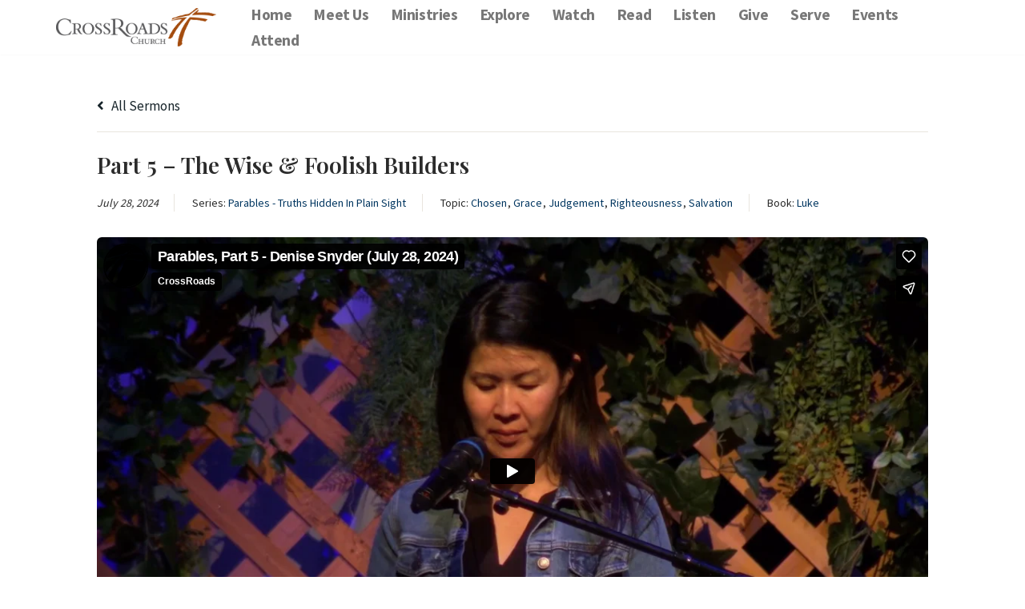

--- FILE ---
content_type: text/html; charset=UTF-8
request_url: https://crossroadsmessages.ca/sermons/part-5-parables-truths-hidden-in-plain-sight/
body_size: 17489
content:

<!-- Get Theme Header -->

<!DOCTYPE html>
<html lang="en-US">

<head>
	
	<meta charset="UTF-8">
	<meta name="viewport" content="width=device-width, initial-scale=1, minimum-scale=1">
	<link rel="profile" href="http://gmpg.org/xfn/11">
		<title>Part 5 &#8211; The Wise &#038; Foolish Builders &#8211; CrossRoads Message Library</title>
<meta name='robots' content='max-image-preview:large' />
<link rel='dns-prefetch' href='//www.googletagmanager.com' />
<link rel='dns-prefetch' href='//use.fontawesome.com' />
<link rel='dns-prefetch' href='//fonts.googleapis.com' />
<link rel="alternate" type="application/rss+xml" title="CrossRoads Message Library &raquo; Feed" href="https://crossroadsmessages.ca/feed/" />
<link rel="alternate" type="application/rss+xml" title="CrossRoads Message Library &raquo; Comments Feed" href="https://crossroadsmessages.ca/comments/feed/" />
<link rel="alternate" title="oEmbed (JSON)" type="application/json+oembed" href="https://crossroadsmessages.ca/wp-json/oembed/1.0/embed?url=https%3A%2F%2Fcrossroadsmessages.ca%2Fsermons%2Fpart-5-parables-truths-hidden-in-plain-sight%2F" />
<link rel="alternate" title="oEmbed (XML)" type="text/xml+oembed" href="https://crossroadsmessages.ca/wp-json/oembed/1.0/embed?url=https%3A%2F%2Fcrossroadsmessages.ca%2Fsermons%2Fpart-5-parables-truths-hidden-in-plain-sight%2F&#038;format=xml" />
<style id='wp-img-auto-sizes-contain-inline-css'>
img:is([sizes=auto i],[sizes^="auto," i]){contain-intrinsic-size:3000px 1500px}
/*# sourceURL=wp-img-auto-sizes-contain-inline-css */
</style>
<style id='wp-emoji-styles-inline-css'>

	img.wp-smiley, img.emoji {
		display: inline !important;
		border: none !important;
		box-shadow: none !important;
		height: 1em !important;
		width: 1em !important;
		margin: 0 0.07em !important;
		vertical-align: -0.1em !important;
		background: none !important;
		padding: 0 !important;
	}
/*# sourceURL=wp-emoji-styles-inline-css */
</style>
<style id='wp-block-library-inline-css'>
:root{--wp-block-synced-color:#7a00df;--wp-block-synced-color--rgb:122,0,223;--wp-bound-block-color:var(--wp-block-synced-color);--wp-editor-canvas-background:#ddd;--wp-admin-theme-color:#007cba;--wp-admin-theme-color--rgb:0,124,186;--wp-admin-theme-color-darker-10:#006ba1;--wp-admin-theme-color-darker-10--rgb:0,107,160.5;--wp-admin-theme-color-darker-20:#005a87;--wp-admin-theme-color-darker-20--rgb:0,90,135;--wp-admin-border-width-focus:2px}@media (min-resolution:192dpi){:root{--wp-admin-border-width-focus:1.5px}}.wp-element-button{cursor:pointer}:root .has-very-light-gray-background-color{background-color:#eee}:root .has-very-dark-gray-background-color{background-color:#313131}:root .has-very-light-gray-color{color:#eee}:root .has-very-dark-gray-color{color:#313131}:root .has-vivid-green-cyan-to-vivid-cyan-blue-gradient-background{background:linear-gradient(135deg,#00d084,#0693e3)}:root .has-purple-crush-gradient-background{background:linear-gradient(135deg,#34e2e4,#4721fb 50%,#ab1dfe)}:root .has-hazy-dawn-gradient-background{background:linear-gradient(135deg,#faaca8,#dad0ec)}:root .has-subdued-olive-gradient-background{background:linear-gradient(135deg,#fafae1,#67a671)}:root .has-atomic-cream-gradient-background{background:linear-gradient(135deg,#fdd79a,#004a59)}:root .has-nightshade-gradient-background{background:linear-gradient(135deg,#330968,#31cdcf)}:root .has-midnight-gradient-background{background:linear-gradient(135deg,#020381,#2874fc)}:root{--wp--preset--font-size--normal:16px;--wp--preset--font-size--huge:42px}.has-regular-font-size{font-size:1em}.has-larger-font-size{font-size:2.625em}.has-normal-font-size{font-size:var(--wp--preset--font-size--normal)}.has-huge-font-size{font-size:var(--wp--preset--font-size--huge)}.has-text-align-center{text-align:center}.has-text-align-left{text-align:left}.has-text-align-right{text-align:right}.has-fit-text{white-space:nowrap!important}#end-resizable-editor-section{display:none}.aligncenter{clear:both}.items-justified-left{justify-content:flex-start}.items-justified-center{justify-content:center}.items-justified-right{justify-content:flex-end}.items-justified-space-between{justify-content:space-between}.screen-reader-text{border:0;clip-path:inset(50%);height:1px;margin:-1px;overflow:hidden;padding:0;position:absolute;width:1px;word-wrap:normal!important}.screen-reader-text:focus{background-color:#ddd;clip-path:none;color:#444;display:block;font-size:1em;height:auto;left:5px;line-height:normal;padding:15px 23px 14px;text-decoration:none;top:5px;width:auto;z-index:100000}html :where(.has-border-color){border-style:solid}html :where([style*=border-top-color]){border-top-style:solid}html :where([style*=border-right-color]){border-right-style:solid}html :where([style*=border-bottom-color]){border-bottom-style:solid}html :where([style*=border-left-color]){border-left-style:solid}html :where([style*=border-width]){border-style:solid}html :where([style*=border-top-width]){border-top-style:solid}html :where([style*=border-right-width]){border-right-style:solid}html :where([style*=border-bottom-width]){border-bottom-style:solid}html :where([style*=border-left-width]){border-left-style:solid}html :where(img[class*=wp-image-]){height:auto;max-width:100%}:where(figure){margin:0 0 1em}html :where(.is-position-sticky){--wp-admin--admin-bar--position-offset:var(--wp-admin--admin-bar--height,0px)}@media screen and (max-width:600px){html :where(.is-position-sticky){--wp-admin--admin-bar--position-offset:0px}}

/*# sourceURL=wp-block-library-inline-css */
</style><style id='wp-block-heading-inline-css'>
h1:where(.wp-block-heading).has-background,h2:where(.wp-block-heading).has-background,h3:where(.wp-block-heading).has-background,h4:where(.wp-block-heading).has-background,h5:where(.wp-block-heading).has-background,h6:where(.wp-block-heading).has-background{padding:1.25em 2.375em}h1.has-text-align-left[style*=writing-mode]:where([style*=vertical-lr]),h1.has-text-align-right[style*=writing-mode]:where([style*=vertical-rl]),h2.has-text-align-left[style*=writing-mode]:where([style*=vertical-lr]),h2.has-text-align-right[style*=writing-mode]:where([style*=vertical-rl]),h3.has-text-align-left[style*=writing-mode]:where([style*=vertical-lr]),h3.has-text-align-right[style*=writing-mode]:where([style*=vertical-rl]),h4.has-text-align-left[style*=writing-mode]:where([style*=vertical-lr]),h4.has-text-align-right[style*=writing-mode]:where([style*=vertical-rl]),h5.has-text-align-left[style*=writing-mode]:where([style*=vertical-lr]),h5.has-text-align-right[style*=writing-mode]:where([style*=vertical-rl]),h6.has-text-align-left[style*=writing-mode]:where([style*=vertical-lr]),h6.has-text-align-right[style*=writing-mode]:where([style*=vertical-rl]){rotate:180deg}
/*# sourceURL=https://crossroadsmessages.ca/wp-includes/blocks/heading/style.min.css */
</style>
<style id='wp-block-image-inline-css'>
.wp-block-image>a,.wp-block-image>figure>a{display:inline-block}.wp-block-image img{box-sizing:border-box;height:auto;max-width:100%;vertical-align:bottom}@media not (prefers-reduced-motion){.wp-block-image img.hide{visibility:hidden}.wp-block-image img.show{animation:show-content-image .4s}}.wp-block-image[style*=border-radius] img,.wp-block-image[style*=border-radius]>a{border-radius:inherit}.wp-block-image.has-custom-border img{box-sizing:border-box}.wp-block-image.aligncenter{text-align:center}.wp-block-image.alignfull>a,.wp-block-image.alignwide>a{width:100%}.wp-block-image.alignfull img,.wp-block-image.alignwide img{height:auto;width:100%}.wp-block-image .aligncenter,.wp-block-image .alignleft,.wp-block-image .alignright,.wp-block-image.aligncenter,.wp-block-image.alignleft,.wp-block-image.alignright{display:table}.wp-block-image .aligncenter>figcaption,.wp-block-image .alignleft>figcaption,.wp-block-image .alignright>figcaption,.wp-block-image.aligncenter>figcaption,.wp-block-image.alignleft>figcaption,.wp-block-image.alignright>figcaption{caption-side:bottom;display:table-caption}.wp-block-image .alignleft{float:left;margin:.5em 1em .5em 0}.wp-block-image .alignright{float:right;margin:.5em 0 .5em 1em}.wp-block-image .aligncenter{margin-left:auto;margin-right:auto}.wp-block-image :where(figcaption){margin-bottom:1em;margin-top:.5em}.wp-block-image.is-style-circle-mask img{border-radius:9999px}@supports ((-webkit-mask-image:none) or (mask-image:none)) or (-webkit-mask-image:none){.wp-block-image.is-style-circle-mask img{border-radius:0;-webkit-mask-image:url('data:image/svg+xml;utf8,<svg viewBox="0 0 100 100" xmlns="http://www.w3.org/2000/svg"><circle cx="50" cy="50" r="50"/></svg>');mask-image:url('data:image/svg+xml;utf8,<svg viewBox="0 0 100 100" xmlns="http://www.w3.org/2000/svg"><circle cx="50" cy="50" r="50"/></svg>');mask-mode:alpha;-webkit-mask-position:center;mask-position:center;-webkit-mask-repeat:no-repeat;mask-repeat:no-repeat;-webkit-mask-size:contain;mask-size:contain}}:root :where(.wp-block-image.is-style-rounded img,.wp-block-image .is-style-rounded img){border-radius:9999px}.wp-block-image figure{margin:0}.wp-lightbox-container{display:flex;flex-direction:column;position:relative}.wp-lightbox-container img{cursor:zoom-in}.wp-lightbox-container img:hover+button{opacity:1}.wp-lightbox-container button{align-items:center;backdrop-filter:blur(16px) saturate(180%);background-color:#5a5a5a40;border:none;border-radius:4px;cursor:zoom-in;display:flex;height:20px;justify-content:center;opacity:0;padding:0;position:absolute;right:16px;text-align:center;top:16px;width:20px;z-index:100}@media not (prefers-reduced-motion){.wp-lightbox-container button{transition:opacity .2s ease}}.wp-lightbox-container button:focus-visible{outline:3px auto #5a5a5a40;outline:3px auto -webkit-focus-ring-color;outline-offset:3px}.wp-lightbox-container button:hover{cursor:pointer;opacity:1}.wp-lightbox-container button:focus{opacity:1}.wp-lightbox-container button:focus,.wp-lightbox-container button:hover,.wp-lightbox-container button:not(:hover):not(:active):not(.has-background){background-color:#5a5a5a40;border:none}.wp-lightbox-overlay{box-sizing:border-box;cursor:zoom-out;height:100vh;left:0;overflow:hidden;position:fixed;top:0;visibility:hidden;width:100%;z-index:100000}.wp-lightbox-overlay .close-button{align-items:center;cursor:pointer;display:flex;justify-content:center;min-height:40px;min-width:40px;padding:0;position:absolute;right:calc(env(safe-area-inset-right) + 16px);top:calc(env(safe-area-inset-top) + 16px);z-index:5000000}.wp-lightbox-overlay .close-button:focus,.wp-lightbox-overlay .close-button:hover,.wp-lightbox-overlay .close-button:not(:hover):not(:active):not(.has-background){background:none;border:none}.wp-lightbox-overlay .lightbox-image-container{height:var(--wp--lightbox-container-height);left:50%;overflow:hidden;position:absolute;top:50%;transform:translate(-50%,-50%);transform-origin:top left;width:var(--wp--lightbox-container-width);z-index:9999999999}.wp-lightbox-overlay .wp-block-image{align-items:center;box-sizing:border-box;display:flex;height:100%;justify-content:center;margin:0;position:relative;transform-origin:0 0;width:100%;z-index:3000000}.wp-lightbox-overlay .wp-block-image img{height:var(--wp--lightbox-image-height);min-height:var(--wp--lightbox-image-height);min-width:var(--wp--lightbox-image-width);width:var(--wp--lightbox-image-width)}.wp-lightbox-overlay .wp-block-image figcaption{display:none}.wp-lightbox-overlay button{background:none;border:none}.wp-lightbox-overlay .scrim{background-color:#fff;height:100%;opacity:.9;position:absolute;width:100%;z-index:2000000}.wp-lightbox-overlay.active{visibility:visible}@media not (prefers-reduced-motion){.wp-lightbox-overlay.active{animation:turn-on-visibility .25s both}.wp-lightbox-overlay.active img{animation:turn-on-visibility .35s both}.wp-lightbox-overlay.show-closing-animation:not(.active){animation:turn-off-visibility .35s both}.wp-lightbox-overlay.show-closing-animation:not(.active) img{animation:turn-off-visibility .25s both}.wp-lightbox-overlay.zoom.active{animation:none;opacity:1;visibility:visible}.wp-lightbox-overlay.zoom.active .lightbox-image-container{animation:lightbox-zoom-in .4s}.wp-lightbox-overlay.zoom.active .lightbox-image-container img{animation:none}.wp-lightbox-overlay.zoom.active .scrim{animation:turn-on-visibility .4s forwards}.wp-lightbox-overlay.zoom.show-closing-animation:not(.active){animation:none}.wp-lightbox-overlay.zoom.show-closing-animation:not(.active) .lightbox-image-container{animation:lightbox-zoom-out .4s}.wp-lightbox-overlay.zoom.show-closing-animation:not(.active) .lightbox-image-container img{animation:none}.wp-lightbox-overlay.zoom.show-closing-animation:not(.active) .scrim{animation:turn-off-visibility .4s forwards}}@keyframes show-content-image{0%{visibility:hidden}99%{visibility:hidden}to{visibility:visible}}@keyframes turn-on-visibility{0%{opacity:0}to{opacity:1}}@keyframes turn-off-visibility{0%{opacity:1;visibility:visible}99%{opacity:0;visibility:visible}to{opacity:0;visibility:hidden}}@keyframes lightbox-zoom-in{0%{transform:translate(calc((-100vw + var(--wp--lightbox-scrollbar-width))/2 + var(--wp--lightbox-initial-left-position)),calc(-50vh + var(--wp--lightbox-initial-top-position))) scale(var(--wp--lightbox-scale))}to{transform:translate(-50%,-50%) scale(1)}}@keyframes lightbox-zoom-out{0%{transform:translate(-50%,-50%) scale(1);visibility:visible}99%{visibility:visible}to{transform:translate(calc((-100vw + var(--wp--lightbox-scrollbar-width))/2 + var(--wp--lightbox-initial-left-position)),calc(-50vh + var(--wp--lightbox-initial-top-position))) scale(var(--wp--lightbox-scale));visibility:hidden}}
/*# sourceURL=https://crossroadsmessages.ca/wp-includes/blocks/image/style.min.css */
</style>
<style id='wp-block-paragraph-inline-css'>
.is-small-text{font-size:.875em}.is-regular-text{font-size:1em}.is-large-text{font-size:2.25em}.is-larger-text{font-size:3em}.has-drop-cap:not(:focus):first-letter{float:left;font-size:8.4em;font-style:normal;font-weight:100;line-height:.68;margin:.05em .1em 0 0;text-transform:uppercase}body.rtl .has-drop-cap:not(:focus):first-letter{float:none;margin-left:.1em}p.has-drop-cap.has-background{overflow:hidden}:root :where(p.has-background){padding:1.25em 2.375em}:where(p.has-text-color:not(.has-link-color)) a{color:inherit}p.has-text-align-left[style*="writing-mode:vertical-lr"],p.has-text-align-right[style*="writing-mode:vertical-rl"]{rotate:180deg}
/*# sourceURL=https://crossroadsmessages.ca/wp-includes/blocks/paragraph/style.min.css */
</style>
<style id='global-styles-inline-css'>
:root{--wp--preset--aspect-ratio--square: 1;--wp--preset--aspect-ratio--4-3: 4/3;--wp--preset--aspect-ratio--3-4: 3/4;--wp--preset--aspect-ratio--3-2: 3/2;--wp--preset--aspect-ratio--2-3: 2/3;--wp--preset--aspect-ratio--16-9: 16/9;--wp--preset--aspect-ratio--9-16: 9/16;--wp--preset--color--black: #000000;--wp--preset--color--cyan-bluish-gray: #abb8c3;--wp--preset--color--white: #ffffff;--wp--preset--color--pale-pink: #f78da7;--wp--preset--color--vivid-red: #cf2e2e;--wp--preset--color--luminous-vivid-orange: #ff6900;--wp--preset--color--luminous-vivid-amber: #fcb900;--wp--preset--color--light-green-cyan: #7bdcb5;--wp--preset--color--vivid-green-cyan: #00d084;--wp--preset--color--pale-cyan-blue: #8ed1fc;--wp--preset--color--vivid-cyan-blue: #0693e3;--wp--preset--color--vivid-purple: #9b51e0;--wp--preset--color--neve-link-color: var(--nv-primary-accent);--wp--preset--color--neve-link-hover-color: var(--nv-secondary-accent);--wp--preset--color--nv-site-bg: var(--nv-site-bg);--wp--preset--color--nv-light-bg: var(--nv-light-bg);--wp--preset--color--nv-dark-bg: var(--nv-dark-bg);--wp--preset--color--neve-text-color: var(--nv-text-color);--wp--preset--color--nv-text-dark-bg: var(--nv-text-dark-bg);--wp--preset--color--nv-c-1: var(--nv-c-1);--wp--preset--color--nv-c-2: var(--nv-c-2);--wp--preset--gradient--vivid-cyan-blue-to-vivid-purple: linear-gradient(135deg,rgb(6,147,227) 0%,rgb(155,81,224) 100%);--wp--preset--gradient--light-green-cyan-to-vivid-green-cyan: linear-gradient(135deg,rgb(122,220,180) 0%,rgb(0,208,130) 100%);--wp--preset--gradient--luminous-vivid-amber-to-luminous-vivid-orange: linear-gradient(135deg,rgb(252,185,0) 0%,rgb(255,105,0) 100%);--wp--preset--gradient--luminous-vivid-orange-to-vivid-red: linear-gradient(135deg,rgb(255,105,0) 0%,rgb(207,46,46) 100%);--wp--preset--gradient--very-light-gray-to-cyan-bluish-gray: linear-gradient(135deg,rgb(238,238,238) 0%,rgb(169,184,195) 100%);--wp--preset--gradient--cool-to-warm-spectrum: linear-gradient(135deg,rgb(74,234,220) 0%,rgb(151,120,209) 20%,rgb(207,42,186) 40%,rgb(238,44,130) 60%,rgb(251,105,98) 80%,rgb(254,248,76) 100%);--wp--preset--gradient--blush-light-purple: linear-gradient(135deg,rgb(255,206,236) 0%,rgb(152,150,240) 100%);--wp--preset--gradient--blush-bordeaux: linear-gradient(135deg,rgb(254,205,165) 0%,rgb(254,45,45) 50%,rgb(107,0,62) 100%);--wp--preset--gradient--luminous-dusk: linear-gradient(135deg,rgb(255,203,112) 0%,rgb(199,81,192) 50%,rgb(65,88,208) 100%);--wp--preset--gradient--pale-ocean: linear-gradient(135deg,rgb(255,245,203) 0%,rgb(182,227,212) 50%,rgb(51,167,181) 100%);--wp--preset--gradient--electric-grass: linear-gradient(135deg,rgb(202,248,128) 0%,rgb(113,206,126) 100%);--wp--preset--gradient--midnight: linear-gradient(135deg,rgb(2,3,129) 0%,rgb(40,116,252) 100%);--wp--preset--font-size--small: 13px;--wp--preset--font-size--medium: 20px;--wp--preset--font-size--large: 36px;--wp--preset--font-size--x-large: 42px;--wp--preset--spacing--20: 0.44rem;--wp--preset--spacing--30: 0.67rem;--wp--preset--spacing--40: 1rem;--wp--preset--spacing--50: 1.5rem;--wp--preset--spacing--60: 2.25rem;--wp--preset--spacing--70: 3.38rem;--wp--preset--spacing--80: 5.06rem;--wp--preset--shadow--natural: 6px 6px 9px rgba(0, 0, 0, 0.2);--wp--preset--shadow--deep: 12px 12px 50px rgba(0, 0, 0, 0.4);--wp--preset--shadow--sharp: 6px 6px 0px rgba(0, 0, 0, 0.2);--wp--preset--shadow--outlined: 6px 6px 0px -3px rgb(255, 255, 255), 6px 6px rgb(0, 0, 0);--wp--preset--shadow--crisp: 6px 6px 0px rgb(0, 0, 0);}:where(.is-layout-flex){gap: 0.5em;}:where(.is-layout-grid){gap: 0.5em;}body .is-layout-flex{display: flex;}.is-layout-flex{flex-wrap: wrap;align-items: center;}.is-layout-flex > :is(*, div){margin: 0;}body .is-layout-grid{display: grid;}.is-layout-grid > :is(*, div){margin: 0;}:where(.wp-block-columns.is-layout-flex){gap: 2em;}:where(.wp-block-columns.is-layout-grid){gap: 2em;}:where(.wp-block-post-template.is-layout-flex){gap: 1.25em;}:where(.wp-block-post-template.is-layout-grid){gap: 1.25em;}.has-black-color{color: var(--wp--preset--color--black) !important;}.has-cyan-bluish-gray-color{color: var(--wp--preset--color--cyan-bluish-gray) !important;}.has-white-color{color: var(--wp--preset--color--white) !important;}.has-pale-pink-color{color: var(--wp--preset--color--pale-pink) !important;}.has-vivid-red-color{color: var(--wp--preset--color--vivid-red) !important;}.has-luminous-vivid-orange-color{color: var(--wp--preset--color--luminous-vivid-orange) !important;}.has-luminous-vivid-amber-color{color: var(--wp--preset--color--luminous-vivid-amber) !important;}.has-light-green-cyan-color{color: var(--wp--preset--color--light-green-cyan) !important;}.has-vivid-green-cyan-color{color: var(--wp--preset--color--vivid-green-cyan) !important;}.has-pale-cyan-blue-color{color: var(--wp--preset--color--pale-cyan-blue) !important;}.has-vivid-cyan-blue-color{color: var(--wp--preset--color--vivid-cyan-blue) !important;}.has-vivid-purple-color{color: var(--wp--preset--color--vivid-purple) !important;}.has-neve-link-color-color{color: var(--wp--preset--color--neve-link-color) !important;}.has-neve-link-hover-color-color{color: var(--wp--preset--color--neve-link-hover-color) !important;}.has-nv-site-bg-color{color: var(--wp--preset--color--nv-site-bg) !important;}.has-nv-light-bg-color{color: var(--wp--preset--color--nv-light-bg) !important;}.has-nv-dark-bg-color{color: var(--wp--preset--color--nv-dark-bg) !important;}.has-neve-text-color-color{color: var(--wp--preset--color--neve-text-color) !important;}.has-nv-text-dark-bg-color{color: var(--wp--preset--color--nv-text-dark-bg) !important;}.has-nv-c-1-color{color: var(--wp--preset--color--nv-c-1) !important;}.has-nv-c-2-color{color: var(--wp--preset--color--nv-c-2) !important;}.has-black-background-color{background-color: var(--wp--preset--color--black) !important;}.has-cyan-bluish-gray-background-color{background-color: var(--wp--preset--color--cyan-bluish-gray) !important;}.has-white-background-color{background-color: var(--wp--preset--color--white) !important;}.has-pale-pink-background-color{background-color: var(--wp--preset--color--pale-pink) !important;}.has-vivid-red-background-color{background-color: var(--wp--preset--color--vivid-red) !important;}.has-luminous-vivid-orange-background-color{background-color: var(--wp--preset--color--luminous-vivid-orange) !important;}.has-luminous-vivid-amber-background-color{background-color: var(--wp--preset--color--luminous-vivid-amber) !important;}.has-light-green-cyan-background-color{background-color: var(--wp--preset--color--light-green-cyan) !important;}.has-vivid-green-cyan-background-color{background-color: var(--wp--preset--color--vivid-green-cyan) !important;}.has-pale-cyan-blue-background-color{background-color: var(--wp--preset--color--pale-cyan-blue) !important;}.has-vivid-cyan-blue-background-color{background-color: var(--wp--preset--color--vivid-cyan-blue) !important;}.has-vivid-purple-background-color{background-color: var(--wp--preset--color--vivid-purple) !important;}.has-neve-link-color-background-color{background-color: var(--wp--preset--color--neve-link-color) !important;}.has-neve-link-hover-color-background-color{background-color: var(--wp--preset--color--neve-link-hover-color) !important;}.has-nv-site-bg-background-color{background-color: var(--wp--preset--color--nv-site-bg) !important;}.has-nv-light-bg-background-color{background-color: var(--wp--preset--color--nv-light-bg) !important;}.has-nv-dark-bg-background-color{background-color: var(--wp--preset--color--nv-dark-bg) !important;}.has-neve-text-color-background-color{background-color: var(--wp--preset--color--neve-text-color) !important;}.has-nv-text-dark-bg-background-color{background-color: var(--wp--preset--color--nv-text-dark-bg) !important;}.has-nv-c-1-background-color{background-color: var(--wp--preset--color--nv-c-1) !important;}.has-nv-c-2-background-color{background-color: var(--wp--preset--color--nv-c-2) !important;}.has-black-border-color{border-color: var(--wp--preset--color--black) !important;}.has-cyan-bluish-gray-border-color{border-color: var(--wp--preset--color--cyan-bluish-gray) !important;}.has-white-border-color{border-color: var(--wp--preset--color--white) !important;}.has-pale-pink-border-color{border-color: var(--wp--preset--color--pale-pink) !important;}.has-vivid-red-border-color{border-color: var(--wp--preset--color--vivid-red) !important;}.has-luminous-vivid-orange-border-color{border-color: var(--wp--preset--color--luminous-vivid-orange) !important;}.has-luminous-vivid-amber-border-color{border-color: var(--wp--preset--color--luminous-vivid-amber) !important;}.has-light-green-cyan-border-color{border-color: var(--wp--preset--color--light-green-cyan) !important;}.has-vivid-green-cyan-border-color{border-color: var(--wp--preset--color--vivid-green-cyan) !important;}.has-pale-cyan-blue-border-color{border-color: var(--wp--preset--color--pale-cyan-blue) !important;}.has-vivid-cyan-blue-border-color{border-color: var(--wp--preset--color--vivid-cyan-blue) !important;}.has-vivid-purple-border-color{border-color: var(--wp--preset--color--vivid-purple) !important;}.has-neve-link-color-border-color{border-color: var(--wp--preset--color--neve-link-color) !important;}.has-neve-link-hover-color-border-color{border-color: var(--wp--preset--color--neve-link-hover-color) !important;}.has-nv-site-bg-border-color{border-color: var(--wp--preset--color--nv-site-bg) !important;}.has-nv-light-bg-border-color{border-color: var(--wp--preset--color--nv-light-bg) !important;}.has-nv-dark-bg-border-color{border-color: var(--wp--preset--color--nv-dark-bg) !important;}.has-neve-text-color-border-color{border-color: var(--wp--preset--color--neve-text-color) !important;}.has-nv-text-dark-bg-border-color{border-color: var(--wp--preset--color--nv-text-dark-bg) !important;}.has-nv-c-1-border-color{border-color: var(--wp--preset--color--nv-c-1) !important;}.has-nv-c-2-border-color{border-color: var(--wp--preset--color--nv-c-2) !important;}.has-vivid-cyan-blue-to-vivid-purple-gradient-background{background: var(--wp--preset--gradient--vivid-cyan-blue-to-vivid-purple) !important;}.has-light-green-cyan-to-vivid-green-cyan-gradient-background{background: var(--wp--preset--gradient--light-green-cyan-to-vivid-green-cyan) !important;}.has-luminous-vivid-amber-to-luminous-vivid-orange-gradient-background{background: var(--wp--preset--gradient--luminous-vivid-amber-to-luminous-vivid-orange) !important;}.has-luminous-vivid-orange-to-vivid-red-gradient-background{background: var(--wp--preset--gradient--luminous-vivid-orange-to-vivid-red) !important;}.has-very-light-gray-to-cyan-bluish-gray-gradient-background{background: var(--wp--preset--gradient--very-light-gray-to-cyan-bluish-gray) !important;}.has-cool-to-warm-spectrum-gradient-background{background: var(--wp--preset--gradient--cool-to-warm-spectrum) !important;}.has-blush-light-purple-gradient-background{background: var(--wp--preset--gradient--blush-light-purple) !important;}.has-blush-bordeaux-gradient-background{background: var(--wp--preset--gradient--blush-bordeaux) !important;}.has-luminous-dusk-gradient-background{background: var(--wp--preset--gradient--luminous-dusk) !important;}.has-pale-ocean-gradient-background{background: var(--wp--preset--gradient--pale-ocean) !important;}.has-electric-grass-gradient-background{background: var(--wp--preset--gradient--electric-grass) !important;}.has-midnight-gradient-background{background: var(--wp--preset--gradient--midnight) !important;}.has-small-font-size{font-size: var(--wp--preset--font-size--small) !important;}.has-medium-font-size{font-size: var(--wp--preset--font-size--medium) !important;}.has-large-font-size{font-size: var(--wp--preset--font-size--large) !important;}.has-x-large-font-size{font-size: var(--wp--preset--font-size--x-large) !important;}
/*# sourceURL=global-styles-inline-css */
</style>

<style id='classic-theme-styles-inline-css'>
/*! This file is auto-generated */
.wp-block-button__link{color:#fff;background-color:#32373c;border-radius:9999px;box-shadow:none;text-decoration:none;padding:calc(.667em + 2px) calc(1.333em + 2px);font-size:1.125em}.wp-block-file__button{background:#32373c;color:#fff;text-decoration:none}
/*# sourceURL=/wp-includes/css/classic-themes.min.css */
</style>
<link rel='stylesheet' id='asp-pro-frontend-styling-css' href='https://crossroadsmessages.ca/wp-content/plugins/advanced-sermons-pro/styling/css/asp-pro-frontend.css?ver=2.3' media='all' />
<link rel='stylesheet' id='asp-frontend-styling-css' href='https://crossroadsmessages.ca/wp-content/plugins/advanced-sermons/styling/css/asp-frontend.css?ver=3.7' media='all' />
<link rel='stylesheet' id='asp-font-awesome-free-css' href='//use.fontawesome.com/releases/v5.14.0/css/all.css?ver=5.14.0' media='all' />
<link rel='stylesheet' id='asp-media-player-css' href='https://crossroadsmessages.ca/wp-content/plugins/advanced-sermons/styling/media-player/asp-media-player.css?ver=3.7' media='all' />
<link rel='stylesheet' id='neve-style-css' href='https://crossroadsmessages.ca/wp-content/themes/neve/style-main-new.min.css?ver=3.8.16' media='all' />
<style id='neve-style-inline-css'>
.nv-meta-list li.meta:not(:last-child):after { content:"/" }.nv-meta-list .no-mobile{
			display:none;
		}.nv-meta-list li.last::after{
			content: ""!important;
		}@media (min-width: 769px) {
			.nv-meta-list .no-mobile {
				display: inline-block;
			}
			.nv-meta-list li.last:not(:last-child)::after {
		 		content: "/" !important;
			}
		}
 :root{ --container: 748px;--postwidth:100%; --primarybtnbg: var(--nv-primary-accent); --secondarybtnbg: var(--nv-site-bg); --primarybtnhoverbg: var(--nv-secondary-accent); --secondarybtnhoverbg: var(--nv-light-bg); --primarybtncolor: var(--nv-light-bg); --secondarybtncolor: var(--nv-primary-accent); --primarybtnhovercolor: #ffffff; --secondarybtnhovercolor: var(--nv-secondary-accent);--primarybtnborderradius:0;--secondarybtnborderradius:0;--secondarybtnborderwidth:2px;--btnpadding:12px 24px;--primarybtnpadding:12px 24px;--secondarybtnpadding:calc(12px - 2px) calc(24px - 2px); --btnfs: 14px; --btnlineheight: 1.6em; --bodyfontfamily: "Source Sans Pro"; --bodyfontsize: 16px; --bodylineheight: 1.7em; --bodyletterspacing: 0px; --bodyfontweight: 400; --bodytexttransform: none; --headingsfontfamily: "Playfair Display"; --h1fontsize: 39px; --h1fontweight: 600; --h1lineheight: 1.2em; --h1letterspacing: 0px; --h1texttransform: none; --h2fontsize: 28px; --h2fontweight: 600; --h2lineheight: 1.3em; --h2letterspacing: 0px; --h2texttransform: none; --h3fontsize: 20px; --h3fontweight: 600; --h3lineheight: 1.3em; --h3letterspacing: 0px; --h3texttransform: none; --h4fontsize: 16px; --h4fontweight: 600; --h4lineheight: 1.3em; --h4letterspacing: 0px; --h4texttransform: none; --h5fontsize: 14px; --h5fontweight: 600; --h5lineheight: 1.3em; --h5letterspacing: 0px; --h5texttransform: none; --h6fontsize: 14px; --h6fontweight: 600; --h6lineheight: 1.3em; --h6letterspacing: 0px; --h6texttransform: none;--formfieldborderwidth:2px;--formfieldborderradius:0; --formfieldbgcolor: var(--nv-site-bg); --formfieldbordercolor: var(--nv-light-bg); --formfieldcolor: var(--nv-text-color);--formfieldpadding:10px 12px 10px 12px;; } .single-post-container .alignfull > [class*="__inner-container"], .single-post-container .alignwide > [class*="__inner-container"]{ max-width:718px } .nv-meta-list{ --avatarsize: 20px; } .single .nv-meta-list{ --avatarsize: 20px; } .blog .blog-entry-title, .archive .blog-entry-title{ --fontsize: 28px; } .single h1.entry-title{ --fontsize: 28px; } .neve-main{ --boxshadow:0 3px 6px -5px rgba(0, 0, 0, 0.1), 0 4px 8px rgba(0, 0, 0, 0.1); } .nv-is-boxed.nv-comments-wrap{ --padding:20px; } .nv-is-boxed.comment-respond{ --padding:20px; } .single:not(.single-product), .page{ --c-vspace:0 0 0 0;; } .global-styled{ --bgcolor: var(--nv-site-bg); } .header-top{ --rowbcolor: var(--nv-light-bg); --color: var(--nv-text-color);--bgimage:none;--bgposition:50% 50%;;--bgoverlayopacity:0.5; } .header-main{ --rowbcolor: var(--nv-light-bg); --color: var(--nv-text-color); --bgcolor: var(--nv-site-bg); } .header-bottom{ --rowbcolor: var(--nv-light-bg); --color: var(--nv-text-color); --bgcolor: #ffffff; } .header-menu-sidebar-bg{ --justify: flex-start; --textalign: left;--flexg: 1;--wrapdropdownwidth: auto; --color: var(--nv-text-color); --bgcolor: var(--nv-site-bg); } .header-menu-sidebar{ width: 360px; } .builder-item--logo{ --maxwidth: 110px; --fs: 24px;--padding:10px 0;--margin:0; --textalign: left;--justify: flex-start; } .builder-item--nav-icon,.header-menu-sidebar .close-sidebar-panel .navbar-toggle{ --borderradius:0;--borderwidth:1px; } .builder-item--nav-icon{ --label-margin:0 5px 0 0;;--padding:10px 15px;--margin:0; } .builder-item--primary-menu{ --color: #777777; --hovercolor: var(--nv-light-bg); --hovertextcolor: var(--nv-secondary-accent); --activecolor: var(--nv-secondary-accent); --spacing: 20px; --height: 25px;--padding:0;--margin:0; --fontsize: 1em; --lineheight: 1.6em; --letterspacing: 0px; --fontweight: 700; --texttransform: capitalize; --iconsize: 1em; } .hfg-is-group.has-primary-menu .inherit-ff{ --inheritedfw: 700; } .footer-top-inner .row{ grid-template-columns:1fr 1fr 1fr; --valign: flex-start; } .footer-top{ --rowbwidth:0px; --rowbcolor: var(--nv-dark-bg); --color: var(--nv-text-color); --bgcolor: #ffffff; } .footer-main-inner .row{ grid-template-columns:1fr 1fr 1fr; --valign: flex-start; } .footer-main{ --rowbwidth:0px; --rowbcolor: var(--nv-light-bg); --color: var(--nv-text-color); --bgcolor: var(--nv-site-bg); } .footer-bottom-inner .row{ grid-template-columns:1fr 1fr 1fr; --valign: flex-end; } .footer-bottom{ --rowbwidth:0px; --rowbcolor: var(--nv-dark-bg); --color: var(--nv-dark-bg); --bgcolor: var(--nv-text-dark-bg); } .builder-item--footer-one-widgets{ --padding:0;--margin:0; --textalign: left;--justify: flex-start; } .builder-item--footer-two-widgets{ --padding:0;--margin:0; --textalign: left;--justify: flex-start; } .builder-item--footer-three-widgets{ --padding:0;--margin:0; --textalign: left;--justify: flex-start; } @media(min-width: 576px){ :root{ --container: 992px;--postwidth:50%;--btnpadding:12px 24px;--primarybtnpadding:12px 24px;--secondarybtnpadding:calc(12px - 2px) calc(24px - 2px); --btnfs: 14px; --btnlineheight: 1.6em; --bodyfontsize: 16px; --bodylineheight: 1.7em; --bodyletterspacing: 0px; --h1fontsize: 55px; --h1lineheight: 1.3em; --h1letterspacing: 0px; --h2fontsize: 34px; --h2lineheight: 1.3em; --h2letterspacing: 0px; --h3fontsize: 20px; --h3lineheight: 1.3em; --h3letterspacing: 0px; --h4fontsize: 16px; --h4lineheight: 1.3em; --h4letterspacing: 0px; --h5fontsize: 14px; --h5lineheight: 1.3em; --h5letterspacing: 0px; --h6fontsize: 14px; --h6lineheight: 1.3em; --h6letterspacing: 0px; } .single-post-container .alignfull > [class*="__inner-container"], .single-post-container .alignwide > [class*="__inner-container"]{ max-width:962px } .nv-meta-list{ --avatarsize: 20px; } .single .nv-meta-list{ --avatarsize: 20px; } .blog .blog-entry-title, .archive .blog-entry-title{ --fontsize: 32px; } .single h1.entry-title{ --fontsize: 40px; } .nv-is-boxed.nv-comments-wrap{ --padding:30px; } .nv-is-boxed.comment-respond{ --padding:30px; } .single:not(.single-product), .page{ --c-vspace:0 0 0 0;; } .header-menu-sidebar-bg{ --justify: flex-start; --textalign: left;--flexg: 1;--wrapdropdownwidth: auto; } .header-menu-sidebar{ width: 360px; } .builder-item--logo{ --maxwidth: 213px; --fs: 24px;--padding:10px 0;--margin:0; --textalign: left;--justify: flex-start; } .builder-item--nav-icon{ --label-margin:0 5px 0 0;;--padding:10px 15px;--margin:0; } .builder-item--primary-menu{ --spacing: 20px; --height: 25px;--padding:0;--margin:0; --fontsize: 1em; --lineheight: 1.6em; --letterspacing: 0px; --iconsize: 1em; } .footer-top{ --rowbwidth:0px; } .footer-main{ --rowbwidth:0px; } .footer-bottom{ --rowbwidth:0px; } .builder-item--footer-one-widgets{ --padding:0;--margin:0; --textalign: left;--justify: flex-start; } .builder-item--footer-two-widgets{ --padding:0;--margin:0; --textalign: left;--justify: flex-start; } .builder-item--footer-three-widgets{ --padding:0;--margin:0; --textalign: left;--justify: flex-start; } }@media(min-width: 960px){ :root{ --container: 1170px;--postwidth:50%;--btnpadding:12px 24px;--primarybtnpadding:12px 24px;--secondarybtnpadding:calc(12px - 2px) calc(24px - 2px); --btnfs: 18px; --btnlineheight: 1.6em; --bodyfontsize: 17px; --bodylineheight: 1.7em; --bodyletterspacing: 0px; --h1fontsize: 70px; --h1lineheight: 1.3em; --h1letterspacing: 0px; --h2fontsize: 46px; --h2lineheight: 1.3em; --h2letterspacing: 0px; --h3fontsize: 24px; --h3lineheight: 1.3em; --h3letterspacing: 0px; --h4fontsize: 20px; --h4lineheight: 1.3em; --h4letterspacing: 0px; --h5fontsize: 16px; --h5lineheight: 1.3em; --h5letterspacing: 0px; --h6fontsize: 16px; --h6lineheight: 1.3em; --h6letterspacing: 0px; } body:not(.single):not(.archive):not(.blog):not(.search):not(.error404) .neve-main > .container .col, body.post-type-archive-course .neve-main > .container .col, body.post-type-archive-llms_membership .neve-main > .container .col{ max-width: 100%; } body:not(.single):not(.archive):not(.blog):not(.search):not(.error404) .nv-sidebar-wrap, body.post-type-archive-course .nv-sidebar-wrap, body.post-type-archive-llms_membership .nv-sidebar-wrap{ max-width: 0%; } .neve-main > .archive-container .nv-index-posts.col{ max-width: 100%; } .neve-main > .archive-container .nv-sidebar-wrap{ max-width: 0%; } .neve-main > .single-post-container .nv-single-post-wrap.col{ max-width: 70%; } .single-post-container .alignfull > [class*="__inner-container"], .single-post-container .alignwide > [class*="__inner-container"]{ max-width:789px } .container-fluid.single-post-container .alignfull > [class*="__inner-container"], .container-fluid.single-post-container .alignwide > [class*="__inner-container"]{ max-width:calc(70% + 15px) } .neve-main > .single-post-container .nv-sidebar-wrap{ max-width: 30%; } .nv-meta-list{ --avatarsize: 20px; } .single .nv-meta-list{ --avatarsize: 20px; } .blog .blog-entry-title, .archive .blog-entry-title{ --fontsize: 32px; } .single h1.entry-title{ --fontsize: 65px; } .nv-is-boxed.nv-comments-wrap{ --padding:40px; } .nv-is-boxed.comment-respond{ --padding:40px; } .single:not(.single-product), .page{ --c-vspace:0 0 0 0;; } .header-menu-sidebar-bg{ --justify: flex-start; --textalign: left;--flexg: 1;--wrapdropdownwidth: auto; } .header-menu-sidebar{ width: 360px; } .builder-item--logo{ --maxwidth: 200px; --fs: 24px;--padding:10px 0;--margin:0; --textalign: left;--justify: flex-start; } .builder-item--nav-icon{ --label-margin:0 5px 0 0;;--padding:10px 15px;--margin:0; } .builder-item--primary-menu{ --spacing: 20px; --height: 25px;--padding:0;--margin:0; --fontsize: 1.15em; --lineheight: 1.6em; --letterspacing: -0.4px; --iconsize: 1.15em; } .footer-top{ --rowbwidth:3px; } .footer-main{ --rowbwidth:0px; } .footer-bottom{ --rowbwidth:3px; } .builder-item--footer-one-widgets{ --padding:0;--margin:0; --textalign: left;--justify: flex-start; } .builder-item--footer-two-widgets{ --padding:0;--margin:0; --textalign: left;--justify: flex-start; } .builder-item--footer-three-widgets{ --padding:0;--margin:0; --textalign: left;--justify: flex-start; } }:root{--nv-primary-accent:#003660;--nv-secondary-accent:#995021;--nv-site-bg:#ffffff;--nv-light-bg:#f1f0ed;--nv-dark-bg:#333333;--nv-text-color:#2b2b2b;--nv-text-dark-bg:#ffffff;--nv-c-1:#056e63;--nv-c-2:#066478;--nv-fallback-ff:Arial, Helvetica, sans-serif;}
/*# sourceURL=neve-style-inline-css */
</style>
<link rel='stylesheet' id='neve-child-style-css' href='https://crossroadsmessages.ca/wp-content/themes/neve-child/style.css?ver=3.8.16' media='all' />
<link rel='stylesheet' id='neve-google-font-source-sans-pro-css' href='//fonts.googleapis.com/css?family=Source+Sans+Pro%3A400%2C700&#038;display=swap&#038;ver=3.8.16' media='all' />
<link rel='stylesheet' id='neve-google-font-playfair-display-css' href='//fonts.googleapis.com/css?family=Playfair+Display%3A400%2C600&#038;display=swap&#038;ver=3.8.16' media='all' />
<script src="https://crossroadsmessages.ca/wp-includes/js/jquery/jquery.min.js?ver=3.7.1" id="jquery-core-js"></script>
<script src="https://crossroadsmessages.ca/wp-includes/js/jquery/jquery-migrate.min.js?ver=3.4.1" id="jquery-migrate-js"></script>

<!-- Google tag (gtag.js) snippet added by Site Kit -->
<!-- Google Analytics snippet added by Site Kit -->
<script src="https://www.googletagmanager.com/gtag/js?id=GT-NMLQ7XB" id="google_gtagjs-js" async></script>
<script id="google_gtagjs-js-after">
window.dataLayer = window.dataLayer || [];function gtag(){dataLayer.push(arguments);}
gtag("set","linker",{"domains":["crossroadsmessages.ca"]});
gtag("js", new Date());
gtag("set", "developer_id.dZTNiMT", true);
gtag("config", "GT-NMLQ7XB");
//# sourceURL=google_gtagjs-js-after
</script>
<link rel="https://api.w.org/" href="https://crossroadsmessages.ca/wp-json/" /><link rel="EditURI" type="application/rsd+xml" title="RSD" href="https://crossroadsmessages.ca/xmlrpc.php?rsd" />
<meta name="generator" content="WordPress 6.9" />
<link rel="canonical" href="https://crossroadsmessages.ca/sermons/part-5-parables-truths-hidden-in-plain-sight/" />
<link rel='shortlink' href='https://crossroadsmessages.ca/?p=2366' />

    <style type="text/css">

    /* Accent Color */

    .sermon-title-holder {
        background-color: #003660!important;
    }
    .sermon-wrapper .sermon-title-holder:after,.sermon-wrapper .sermon-featured-image:after {
        background-color: #003660!important;
    }
    .sermon-wrapper .sermon-details, .asp-selected-series-details, .asp-widget-speaker-list-single .asp-list-right .asp-speaker-position {
        background-color: #003660!important;
    }
    .sermon-wrapper .sermon-info .preached-date p {
        color: #003660!important;
    }

    /* Element Design Settings */

        .asp-widget-sermon-list-single, .asp-widget-series-list-single, .asp-widget-speaker-list-single {
         background-color: #f1f0ed!important;     }

    /* Sermon Sidebar */
    
    /* Image Aspect Ratio Settings */

        
        
    </style>

        <!-- Advanced Sermons Custom CSS -->
        <style type="text/css">
            .asp-archive-container {
    padding-top: 10px;
}        </style>
    
    <style type="text/css">

            .sermon-wrapper .sermon-title-holder:after,.sermon-wrapper .sermon-featured-image:after {
            opacity: 0.0;
        }
    
        @media (min-width: 1300px) {
        .post-type-archive .sermon-container_inner, .post-type-archive .sermon-title-holder .sermon-title,
        .page-template .sermon-container_inner, .page-template .sermon-title-holder .sermon-title {
            max-width: 1200px!important;
            margin: auto;
        }
    }
    
        @media (min-width: 1300px) {
        .single-sermons .sermon-container_inner, .single-sermons .sermon-title-holder .sermon-title {
            max-width: 1200px!important;
            margin: auto;
        }
    }
    
            .sermon-title-holder, .sermon-featured-image {
            display: none!important;
        }
    
            .sermon-title-holder {
            background-image: url('https://crossroadsmessages.ca/wp-content/uploads/2023/04/tban_245.png')!important;
        }
    
    
            .asp-column1 {
            width: 100%;
            display: block;
            vertical-align: text-top;
        }
        .asp-column2 {
            display: none;
        }
        @media (min-width: 1400px) {
            .asp-column1 {
                padding-left: 25px;
                padding-right: 25px!important;
                width: auto!important;
            }
        }
        @media (min-width: 1200px) and (max-width: 1400px) {
            .asp-column1 {
                padding-left: 25px;
                padding-right: 25px!important;
                width: auto!important;
            }
        }
        @media (min-width: 1100px) and (max-width: 1200px) {
            .asp-column1 {
                padding-left: 25px;
                padding-right: 25px!important;
                width: auto!important;
            }
        }
    
    
           .sermon-wrapper .sermon-title-holder .sermon-title {
           padding: 10px 0px!important;
           z-index: 1;
           position: relative;
       }
    
    
    @media (max-width: 780px) {
        .sermon-wrapper .sermon-title-holder .sermon-title h1 {
            font-size: 1.5em !important;
            line-height: 1.5em !important;
        }
    }

            .sermon-wrapper {
             background-color: #ffffff!important;         }
    
            .asp-archive-container .asp-series-top-holder,
        .asp-archive-container .asp-speaker-top-holder,
        .sermon-filter-error p,
        .asp-sermon-archive-single-list {
             background-color: #f1f0ed!important;         }
    

    /* Hide Archive Filter */

        .sermon-filter-holder.hide-filter-bar {
        display: none !important;
    }
    

    /* Archive Sermon Title Styling */

    
            .sermon-archive-holder .sermon-archive-single .sermon-master-content p,
        .sermon-archive-holder .sermon-archive-single .sermon-master-content a {
                         font-size: 16px!important;                                 }
    
            .sermon-archive-holder .sermon-archive-details > div p,
        .sermon-archive-holder .sermon-media > div p,
        .asp-sermon-archive-single-list .asp-sermon-archive-bottom-list > div p,
        .asp-sermon-archive-single-list .asp-sermon-archive-top-list > div:not(.asp-sermon-title-list) p {
                         font-size: 16px!important;                                 }
            .sermon-archive-holder .sermon-archive-details > div a,
        .sermon-archive-holder .sermon-media > div a,
        .asp-sermon-archive-single-list .asp-sermon-archive-bottom-list > div a,
        .asp-sermon-archive-single-list .asp-sermon-archive-top-list > div:not(.asp-sermon-title-list) a {
                		     font-size: 16px!important;                     }
    
    
    
    
    
            .asp-archive-filter select,
        .asp-archive-filter .sermon-search-container .asp-filter-search,
        .asp-archive-filter .sermon-date-container .asp-filter-date {
             color: #003660!important;              border-color: #003660!important;                     }
            .asp-archive-filter .sermon-search-container ::placeholder,
        .asp-archive-filter .sermon-date-container ::placeholder,
        .asp-archive-filter .sermon-search-container:before,
        .asp-archive-filter .sermon-date-container .sermon-cancel-icon {
             color: #003660!important;              fill: #003660!important;         }
            .asp-archive-filter select:hover,
        .asp-archive-filter .sermon-search-container .asp-filter-search:hover,
        .asp-archive-filter .sermon-date-container .asp-filter-date:hover {
             color: #333333!important;              border-color: #333333!important;         }
            .asp-archive-filter .sermon-search-container:hover ::placeholder,
        .asp-archive-filter .sermon-date-container:hover ::placeholder,
        .asp-archive-filter .sermon-search-container:hover::before,
        .asp-archive-filter .sermon-date-container:hover .sermon-cancel-icon {
             color: #333333!important;              fill: #333333!important;         }
            .asp-archive-filter .sermon-field-container label {
             color: #003660!important;         }
    
            .asp-sermon-pagination a,
        .asp-load-more-button,
        .asp-series-load-more .asp-series-shortcode-load-more,
        .asp-series-pagination a {
                                                             padding-left: 30px!important; padding-right: 30px!important;              background-color: #995021!important;              border-color: #995021!important;                                 }
            .asp-sermon-pagination a:hover,
        .asp-load-more-button:hover,
        .asp-series-load-more .asp-series-shortcode-load-more:hover,
        .asp-series-pagination a:hover {
                         background-color: #056e63!important;              border-color: #056e63!important;         }
    
    </style>

<meta name="generator" content="Site Kit by Google 1.170.0" /><link rel="icon" href="https://crossroadsmessages.ca/wp-content/uploads/2023/02/Asset-2-150x150.png" sizes="32x32" />
<link rel="icon" href="https://crossroadsmessages.ca/wp-content/uploads/2023/02/Asset-2-300x300.png" sizes="192x192" />
<link rel="apple-touch-icon" href="https://crossroadsmessages.ca/wp-content/uploads/2023/02/Asset-2-300x300.png" />
<meta name="msapplication-TileImage" content="https://crossroadsmessages.ca/wp-content/uploads/2023/02/Asset-2-300x300.png" />

	<link rel='stylesheet' id='mediaelement-css' href='https://crossroadsmessages.ca/wp-includes/js/mediaelement/mediaelementplayer-legacy.min.css?ver=4.2.17' media='all' />
<link rel='stylesheet' id='wp-mediaelement-css' href='https://crossroadsmessages.ca/wp-includes/js/mediaelement/wp-mediaelement.min.css?ver=6.9' media='all' />
</head>

<body  class="wp-singular sermons-template-default single single-sermons postid-2366 wp-theme-neve wp-child-theme-neve-child  nv-blog-grid nv-sidebar-right menu_sidebar_slide_left" id="neve_body"  >
<div class="wrapper">
	
	<header class="header"  >
		<a class="neve-skip-link show-on-focus" href="#content" >
			Skip to content		</a>
		<div id="header-grid"  class="hfg_header site-header">
	
<nav class="header--row header-main hide-on-mobile hide-on-tablet layout-full-contained nv-navbar header--row"
	data-row-id="main" data-show-on="desktop">

	<div
		class="header--row-inner header-main-inner">
		<div class="container">
			<div
				class="row row--wrapper"
				data-section="hfg_header_layout_main" >
				<div class="hfg-slot left"><div class="builder-item desktop-left"><div class="item--inner builder-item--logo"
		data-section="title_tagline"
		data-item-id="logo">
	
<div class="site-logo">
	<a class="brand" href="https://crossroadsmessages.ca/" title="&larr; CrossRoads Message Library"
			aria-label="CrossRoads Message Library Message Library" rel="home"><div class="title-with-logo"><img width="1025" height="248" src="https://crossroadsmessages.ca/wp-content/uploads/2023/02/CrossRoadsLogo-Colour.png" class="neve-site-logo skip-lazy" alt="" data-variant="logo" decoding="async" fetchpriority="high" srcset="https://crossroadsmessages.ca/wp-content/uploads/2023/02/CrossRoadsLogo-Colour.png 1025w, https://crossroadsmessages.ca/wp-content/uploads/2023/02/CrossRoadsLogo-Colour-300x73.png 300w, https://crossroadsmessages.ca/wp-content/uploads/2023/02/CrossRoadsLogo-Colour-768x186.png 768w" sizes="(max-width: 1025px) 100vw, 1025px" /><div class="nv-title-tagline-wrap"></div></div></a></div>
	</div>

</div></div><div class="hfg-slot right"><div class="builder-item has-nav"><div class="item--inner builder-item--primary-menu has_menu"
		data-section="header_menu_primary"
		data-item-id="primary-menu">
	<div class="nv-nav-wrap">
	<div role="navigation" class="nav-menu-primary style-full-height m-style"
			aria-label="Primary Menu">

		<ul id="nv-primary-navigation-main" class="primary-menu-ul nav-ul menu-desktop"><li id="menu-item-907" class="menu-item menu-item-type-custom menu-item-object-custom menu-item-907"><div class="wrap"><a href="https://www.crossroadschurch.ca/">Home</a></div></li>
<li id="menu-item-6" class="menu-item menu-item-type-custom menu-item-object-custom menu-item-6"><div class="wrap"><a href="https://www.crossroadschurch.ca/welcome">Meet Us</a></div></li>
<li id="menu-item-7" class="menu-item menu-item-type-custom menu-item-object-custom menu-item-7"><div class="wrap"><a href="https://www.crossroadschurch.ca/Groups">Ministries</a></div></li>
<li id="menu-item-70" class="menu-item menu-item-type-custom menu-item-object-custom menu-item-70"><div class="wrap"><a href="https://www.crossroadschurch.ca/alpha">Explore</a></div></li>
<li id="menu-item-71" class="menu-item menu-item-type-custom menu-item-object-custom menu-item-71"><div class="wrap"><a href="https://www.crossroadschurch.ca/media">Watch</a></div></li>
<li id="menu-item-72" class="menu-item menu-item-type-custom menu-item-object-custom menu-item-72"><div class="wrap"><a href="https://www.crossroadschurch.ca/ThisWeek">Read</a></div></li>
<li id="menu-item-73" class="menu-item menu-item-type-custom menu-item-object-custom menu-item-73"><div class="wrap"><a href="https://www.crossroadschurch.ca/ShineFM">Listen</a></div></li>
<li id="menu-item-74" class="menu-item menu-item-type-custom menu-item-object-custom menu-item-74"><div class="wrap"><a href="https://www.crossroadschurch.ca/GiveOnline">Give</a></div></li>
<li id="menu-item-159" class="menu-item menu-item-type-custom menu-item-object-custom menu-item-159"><div class="wrap"><a href="https://www.crossroadschurch.ca/serve">Serve</a></div></li>
<li id="menu-item-75" class="menu-item menu-item-type-custom menu-item-object-custom menu-item-75"><div class="wrap"><a href="https://crossroadschurchreddeer.churchcenter.com/calendar">Events</a></div></li>
<li id="menu-item-76" class="menu-item menu-item-type-custom menu-item-object-custom menu-item-76"><div class="wrap"><a href="https://www.crossroadschurch.ca/sunday">Attend</a></div></li>
</ul>	</div>
</div>

	</div>

</div></div>							</div>
		</div>
	</div>
</nav>


<nav class="header--row header-main hide-on-desktop layout-full-contained nv-navbar header--row"
	data-row-id="main" data-show-on="mobile">

	<div
		class="header--row-inner header-main-inner">
		<div class="container">
			<div
				class="row row--wrapper"
				data-section="hfg_header_layout_main" >
				<div class="hfg-slot left"><div class="builder-item tablet-left mobile-left"><div class="item--inner builder-item--logo"
		data-section="title_tagline"
		data-item-id="logo">
	
<div class="site-logo">
	<a class="brand" href="https://crossroadsmessages.ca/" title="&larr; CrossRoads Message Library"
			aria-label="CrossRoads Message Library Message Library" rel="home"><div class="title-with-logo"><img width="1025" height="248" src="https://crossroadsmessages.ca/wp-content/uploads/2023/02/CrossRoadsLogo-Colour.png" class="neve-site-logo skip-lazy" alt="" data-variant="logo" decoding="async" srcset="https://crossroadsmessages.ca/wp-content/uploads/2023/02/CrossRoadsLogo-Colour.png 1025w, https://crossroadsmessages.ca/wp-content/uploads/2023/02/CrossRoadsLogo-Colour-300x73.png 300w, https://crossroadsmessages.ca/wp-content/uploads/2023/02/CrossRoadsLogo-Colour-768x186.png 768w" sizes="(max-width: 1025px) 100vw, 1025px" /><div class="nv-title-tagline-wrap"></div></div></a></div>
	</div>

</div></div><div class="hfg-slot right"><div class="builder-item tablet-left mobile-left"><div class="item--inner builder-item--nav-icon"
		data-section="header_menu_icon"
		data-item-id="nav-icon">
	<div class="menu-mobile-toggle item-button navbar-toggle-wrapper">
	<button type="button" class=" navbar-toggle"
			value="Navigation Menu"
					aria-label="Navigation Menu "
			aria-expanded="false" onclick="if('undefined' !== typeof toggleAriaClick ) { toggleAriaClick() }">
					<span class="bars">
				<span class="icon-bar"></span>
				<span class="icon-bar"></span>
				<span class="icon-bar"></span>
			</span>
					<span class="screen-reader-text">Navigation Menu</span>
	</button>
</div> <!--.navbar-toggle-wrapper-->


	</div>

</div></div>							</div>
		</div>
	</div>
</nav>

<div
		id="header-menu-sidebar" class="header-menu-sidebar tcb menu-sidebar-panel slide_left hfg-pe"
		data-row-id="sidebar">
	<div id="header-menu-sidebar-bg" class="header-menu-sidebar-bg">
				<div class="close-sidebar-panel navbar-toggle-wrapper">
			<button type="button" class="hamburger is-active  navbar-toggle active" 					value="Navigation Menu"
					aria-label="Navigation Menu "
					aria-expanded="false" onclick="if('undefined' !== typeof toggleAriaClick ) { toggleAriaClick() }">
								<span class="bars">
						<span class="icon-bar"></span>
						<span class="icon-bar"></span>
						<span class="icon-bar"></span>
					</span>
								<span class="screen-reader-text">
			Navigation Menu					</span>
			</button>
		</div>
					<div id="header-menu-sidebar-inner" class="header-menu-sidebar-inner tcb ">
						<div class="builder-item has-nav"><div class="item--inner builder-item--primary-menu has_menu"
		data-section="header_menu_primary"
		data-item-id="primary-menu">
	<div class="nv-nav-wrap">
	<div role="navigation" class="nav-menu-primary style-full-height m-style"
			aria-label="Primary Menu">

		<ul id="nv-primary-navigation-sidebar" class="primary-menu-ul nav-ul menu-mobile"><li class="menu-item menu-item-type-custom menu-item-object-custom menu-item-907"><div class="wrap"><a href="https://www.crossroadschurch.ca/">Home</a></div></li>
<li class="menu-item menu-item-type-custom menu-item-object-custom menu-item-6"><div class="wrap"><a href="https://www.crossroadschurch.ca/welcome">Meet Us</a></div></li>
<li class="menu-item menu-item-type-custom menu-item-object-custom menu-item-7"><div class="wrap"><a href="https://www.crossroadschurch.ca/Groups">Ministries</a></div></li>
<li class="menu-item menu-item-type-custom menu-item-object-custom menu-item-70"><div class="wrap"><a href="https://www.crossroadschurch.ca/alpha">Explore</a></div></li>
<li class="menu-item menu-item-type-custom menu-item-object-custom menu-item-71"><div class="wrap"><a href="https://www.crossroadschurch.ca/media">Watch</a></div></li>
<li class="menu-item menu-item-type-custom menu-item-object-custom menu-item-72"><div class="wrap"><a href="https://www.crossroadschurch.ca/ThisWeek">Read</a></div></li>
<li class="menu-item menu-item-type-custom menu-item-object-custom menu-item-73"><div class="wrap"><a href="https://www.crossroadschurch.ca/ShineFM">Listen</a></div></li>
<li class="menu-item menu-item-type-custom menu-item-object-custom menu-item-74"><div class="wrap"><a href="https://www.crossroadschurch.ca/GiveOnline">Give</a></div></li>
<li class="menu-item menu-item-type-custom menu-item-object-custom menu-item-159"><div class="wrap"><a href="https://www.crossroadschurch.ca/serve">Serve</a></div></li>
<li class="menu-item menu-item-type-custom menu-item-object-custom menu-item-75"><div class="wrap"><a href="https://crossroadschurchreddeer.churchcenter.com/calendar">Events</a></div></li>
<li class="menu-item menu-item-type-custom menu-item-object-custom menu-item-76"><div class="wrap"><a href="https://www.crossroadschurch.ca/sunday">Attend</a></div></li>
</ul>	</div>
</div>

	</div>

</div>					</div>
	</div>
</div>
<div class="header-menu-sidebar-overlay hfg-ov hfg-pe" onclick="if('undefined' !== typeof toggleAriaClick ) { toggleAriaClick() }"></div>
</div>
	</header>

	<style>.is-menu-sidebar .header-menu-sidebar { visibility: visible; }.is-menu-sidebar.menu_sidebar_slide_left .header-menu-sidebar { transform: translate3d(0, 0, 0); left: 0; }.is-menu-sidebar.menu_sidebar_slide_right .header-menu-sidebar { transform: translate3d(0, 0, 0); right: 0; }.is-menu-sidebar.menu_sidebar_pull_right .header-menu-sidebar, .is-menu-sidebar.menu_sidebar_pull_left .header-menu-sidebar { transform: translateX(0); }.is-menu-sidebar.menu_sidebar_dropdown .header-menu-sidebar { height: auto; }.is-menu-sidebar.menu_sidebar_dropdown .header-menu-sidebar-inner { max-height: 400px; padding: 20px 0; }.is-menu-sidebar.menu_sidebar_full_canvas .header-menu-sidebar { opacity: 1; }.header-menu-sidebar .menu-item-nav-search:not(.floating) { pointer-events: none; }.header-menu-sidebar .menu-item-nav-search .is-menu-sidebar { pointer-events: unset; }.nav-ul li:focus-within .wrap.active + .sub-menu { opacity: 1; visibility: visible; }.nav-ul li.neve-mega-menu:focus-within .wrap.active + .sub-menu { display: grid; }.nav-ul li > .wrap { display: flex; align-items: center; position: relative; padding: 0 4px; }.nav-ul:not(.menu-mobile):not(.neve-mega-menu) > li > .wrap > a { padding-top: 1px }</style>

	
	<main id="content" class="neve-main">


<!-- Single Sermon Wrapper -->

<div class="sermon-wrapper">

    <!-- Single Sermon Title -->

    <div class="sermon-title-holder">
          <div class="sermon-featured-image" style="background-image: url('https://crossroadsmessages.ca/wp-content/uploads/2024/06/Parables-Thumbnail.png')!important;">
              <div class="sermon-title"><h1>Part 5 &#8211; The Wise &#038; Foolish Builders</h1></div>
          </div>
    </div>

    
        <div class="sermon-container">
            <div class="sermon-container_inner">
                <div class="asp-column-inner">


                    <!-- Begin Sermon Content Section -->

                    <div class="asp-column1">
                    
                                                                                                                                                                                                                                                                                                            
                    
                        
                        <!-- Sermon Header Section -->

                        <div class='sermon-info'>

                                                          <div class='sermon-archive-button-holder'>
                                  <a class="asp-sermon-archive-button" href="
                                  https://crossroadsmessages.ca/sermons/" target="_self">
                                  <i class="fa fa-angle-left" aria-hidden="true"></i>
                                  All Sermons</a>
                              </div>
                            
                            <div class="sermon-title"><h2>Part 5 &#8211; The Wise &#038; Foolish Builders</h2></div>

                            <div class='sermon-header-details'>

                                <div class='preached-date'>July 28, 2024</div>

                                                                    <div class='sermon-series'>
                                            <p>Series:
                                                <a href='https://crossroadsmessages.ca/sermons/?sermon_series=parables-truths-hidden-in-plain-sight'>Parables - Truths Hidden In Plain Sight</a>                                            </p>
                                    </div>
                                  
                                                                          <div class='sermon-topic'>
                                            <p>
                                                    Topic:
                                                        <a href='https://crossroadsmessages.ca/sermons/?sermon_topics=chosen'>Chosen</a>, <a href='https://crossroadsmessages.ca/sermons/?sermon_topics=grace'>Grace</a>, <a href='https://crossroadsmessages.ca/sermons/?sermon_topics=judgement'>Judgement</a>, <a href='https://crossroadsmessages.ca/sermons/?sermon_topics=righteousness'>Righteousness</a>, <a href='https://crossroadsmessages.ca/sermons/?sermon_topics=salvation'>Salvation</a>                                            </p>
                                        </div>
                                  
                                                                          <div class='sermon-book'>
                                            <p>
                                                Book:
                                                    <a href='https://crossroadsmessages.ca/sermons/?sermon_book=luke'>Luke</a>                                            </p>
                                        </div>
                                  
                                  <!-- Action hook to add custom content in single sermon header details -->
                                  
                            </div>

                        </div>

                        <!-- Sermon Video Section -->

                        
                        <div class="sermon-vimeo-player"><iframe src="https://player.vimeo.com/video/991670175" frameborder="0" allowfullscreen></iframe></div>
                        <!-- Sermon Details Section -->

                        
                        <div class='sermon-details'>

	                                                        <div class='sermon-speaker-holder'>
			                                                                <div class='details-sermon-speaker'>
                                            <div class='speaker-image'>
						                        <img width="300" height="300" src="https://crossroadsmessages.ca/wp-content/uploads/2023/02/Denise-Snyder-300x300.jpg" class="attachment-medium size-medium" alt="Denise Snyder" decoding="async" srcset="https://crossroadsmessages.ca/wp-content/uploads/2023/02/Denise-Snyder-300x300.jpg 300w, https://crossroadsmessages.ca/wp-content/uploads/2023/02/Denise-Snyder-150x150.jpg 150w, https://crossroadsmessages.ca/wp-content/uploads/2023/02/Denise-Snyder.jpg 400w" sizes="(max-width: 300px) 100vw, 300px" />                                            </div>
                                            <p>
						                        <a href='https://crossroadsmessages.ca/sermons/?sermon_speaker=denise-snyder'>Denise Snyder</a>                                            </p>
                                        </div>
				                                                        </div>
	                        
                            <div class='sermon-media-holder'>

                                                                                                    <div class="sermon-mp4-file asp-sermon-downloadable">
                                        <a href='https://www.crossroadschurch.ca/downloads/sb_crossroads_v2/2024-07-28_ParablesPart5-DeniseSnyder.mp3' target='_blank' download><i class="far fa-file-audio"></i><span>Audio</span></a>
                                        <span class="asp-download-tooltip">Download</span>
                                    </div>
                                                                                                
                                </div>

                        </div>

                        
                        <!-- Sermon Audio Player -->

                                                    <div class='sermon-audio-player-wrapper'>
                                <h4 class="sermon-audio-title">
                                    Listen to Sermon                                </h4>
                                <div class='sermon-audio-player'>
		                            <audio class="wp-audio-shortcode" id="audio-2366-1" preload="metadata" style="width: 100%;" controls="controls"><source type="audio/mpeg" src="https://www.crossroadschurch.ca/downloads/sb_crossroads_v2/2024-07-28_ParablesPart5-DeniseSnyder.mp3?_=1" /><a href="https://www.crossroadschurch.ca/downloads/sb_crossroads_v2/2024-07-28_ParablesPart5-DeniseSnyder.mp3">https://www.crossroadschurch.ca/downloads/sb_crossroads_v2/2024-07-28_ParablesPart5-DeniseSnyder.mp3</a></audio>                                    <a class="sermon-audio-player-download" href="https://www.crossroadschurch.ca/downloads/sb_crossroads_v2/2024-07-28_ParablesPart5-DeniseSnyder.mp3" target="_blank" download><span class="asp-download-audio-icon"><svg height="512pt" viewBox="0 0 512 512" width="512pt" xmlns="http://www.w3.org/2000/svg" id="fi_1665583"><path d="m409.785156 278.5-153.785156 153.785156-153.785156-153.785156 28.285156-28.285156 105.5 105.5v-355.714844h40v355.714844l105.5-105.5zm102.214844 193.5h-512v40h512zm0 0"></path></svg>
</span></a>
                                </div>
                            </div>
                        
                        <!-- Sermon Audio Embed -->

                        
                        <!-- Sermon Bible Passage -->

                                    <div class="asp-bible-passage-holder">
                <p class="asp-bible-passage-text"><span class="asp-bible-span">Scripture: </span><a href="https://www.biblegateway.com/passage/?search=Luke 6:46-49&version=NIV" target="_blank">Luke 6:46-49</a></p>
            </div>
            
                        <!-- Sermon Main Content -->

                        <div class='sermon-main-content sermon-has-content'>

                            
                            <p>Through the parable of the Wise and Foolish Builders, Jesus teaches what it means to have a solid foundation built on Him, and how He&#8217;s chosen us to follow Him so that we can stand firm on His truths, His righteousness, and not be overtaken by life&#8217;s storms but instead move onward with His assurance.</p>
<p>Firm Foundation, Truth, Obedience, Disciples, Assurance,</p>

                            
                        </div>

                        <!-- Sermon Social Share -->

                        
                        <!-- Sermon Single Navigation -->

                        
                        <!-- Sermon Comments Section -->

                        
                        <!-- Related Sermons -->

                        
    <div class="asp-related-sermons-holder">
        <h2 class="asp-related-sermons-header">More from Series</h2>

        <div class="asp-related-sermons-list">
            <ul class="sermon-archive-holder">

                    <li class='sermon-archive-single' >

            <a class="semon-thumbnail-link" itemprop="url" href="https://crossroadsmessages.ca/sermons/part-10-parables-truths-hidden-in-plain-sight/" target="_self" title="">
          <div class='sermon-thumbnail'>
              <img width="1024" height="576" src="https://crossroadsmessages.ca/wp-content/uploads/2024/06/Parables-Thumbnail-1024x576.png" class="attachment-large size-large wp-post-image" alt="Part 10 &#8211; Parable of the Day Labourers" loading="lazy" decoding="async" srcset="https://crossroadsmessages.ca/wp-content/uploads/2024/06/Parables-Thumbnail-1024x576.png 1024w, https://crossroadsmessages.ca/wp-content/uploads/2024/06/Parables-Thumbnail-300x169.png 300w, https://crossroadsmessages.ca/wp-content/uploads/2024/06/Parables-Thumbnail-768x432.png 768w, https://crossroadsmessages.ca/wp-content/uploads/2024/06/Parables-Thumbnail-1536x864.png 1536w, https://crossroadsmessages.ca/wp-content/uploads/2024/06/Parables-Thumbnail.png 1920w" sizes="auto, (max-width: 1024px) 100vw, 1024px" />          </div>
      </a>
    
        <div class='sermon-media'>

            <div class='preached-date'>
                <p>September 1, 2024</p>
            </div>

                            <div class='sermon-series'>
                    <p>Series:
                        <a href='https://crossroadsmessages.ca/sermons/?sermon_series=parables-truths-hidden-in-plain-sight'>Parables - Truths Hidden In Plain Sight</a>                    </p>
                </div>
            
        </div>

        <div class="sermon-title">
            <h2><a itemprop="url" href="https://crossroadsmessages.ca/sermons/part-10-parables-truths-hidden-in-plain-sight/" target="_self"
                   title="Part 10 &#8211; Parable of the Day Labourers">Part 10 &#8211; Parable of the Day Labourers</a></h2>
        </div>

        <div class="sermon-archive-details">

                            <div class='sermon-speaker'><p>
                        Speaker:
                        <a href='https://crossroadsmessages.ca/sermons/?sermon_speaker=julie-cavanaugh'>Julie Cavanaugh</a>                    </p></div>
            
                            <div class='sermon-topic'><p>
                        Topic:
                        <a href='https://crossroadsmessages.ca/sermons/?sermon_topics=eternal-life'>Eternal Life</a>, <a href='https://crossroadsmessages.ca/sermons/?sermon_topics=generosity'>Generosity</a>, <a href='https://crossroadsmessages.ca/sermons/?sermon_topics=grace'>Grace</a>, <a href='https://crossroadsmessages.ca/sermons/?sermon_topics=obedience'>Obedience</a>, <a href='https://crossroadsmessages.ca/sermons/?sermon_topics=purpose'>Purpose</a>                    </p></div>
            
                            <div class='sermon-book'><p>
                    Book:
                    <a href='https://crossroadsmessages.ca/sermons/?sermon_book=matthew'>Matthew</a>                    </p></div>
            
            
        </div>

        
                    <div class='sermon-master-content'><p><p>The Parable of the Day Labourers tells a story of a landowner who hires workers at different times of the day but pays them all equally. The workers who were&#8230; <a class="asp-read-more" href="https://crossroadsmessages.ca/sermons/part-10-parables-truths-hidden-in-plain-sight/" target="_self"> read more</a></p>
</p></div>
        
        
        <!-- Sermon Grid View Scripture -->

                    <div class="sermon-archive-bible-passage">
                <p class="asp-passage-text"><a href="https://www.biblegateway.com/passage/?search=Matthew 20:1-16&version=NIV" target="_blank"><span class="asp-scripture-icon"><svg xmlns="http://www.w3.org/2000/svg" width="16.5" height="16.5" viewBox="0 0 512 512"><path d="M88 456c-8.837 0-16-7.164-16-16V66c0-36.393 29.607-66 66-66h286c8.837 0 16 7.164 16 16v368c0 8.836-7.163 16-16 16s-16-7.164-16-16V32H138c-18.748 0-34 15.252-34 34v374c0 8.836-7.163 16-16 16z"></path><path d="M424 512H144c-39.701 0-72-32.299-72-72s32.299-72 72-72h280c8.837 0 16 7.164 16 16s-7.163 16-16 16H144c-22.056 0-40 17.944-40 40s17.944 40 40 40h280c8.837 0 16 7.164 16 16s-7.163 16-16 16z"></path><path d="M424 456H144c-8.837 0-16-7.164-16-16s7.163-16 16-16h280c8.837 0 16 7.164 16 16s-7.163 16-16 16zM160 400c-8.837 0-16-7.164-16-16V16c0-8.836 7.163-16 16-16s16 7.164 16 16v368c0 8.836-7.163 16-16 16z"></path></svg>
</span> Matthew 20:1-16</a></p>
            </div>
        
    </li>
            <li class='sermon-archive-single' >

            <a class="semon-thumbnail-link" itemprop="url" href="https://crossroadsmessages.ca/sermons/part-9-parables-truths-hidden-in-plain-sight/" target="_self" title="">
          <div class='sermon-thumbnail'>
              <img width="1024" height="576" src="https://crossroadsmessages.ca/wp-content/uploads/2024/06/Parables-Thumbnail-1024x576.png" class="attachment-large size-large wp-post-image" alt="Part 9 &#8211; Parable of the Unmerciful Servant" loading="lazy" decoding="async" srcset="https://crossroadsmessages.ca/wp-content/uploads/2024/06/Parables-Thumbnail-1024x576.png 1024w, https://crossroadsmessages.ca/wp-content/uploads/2024/06/Parables-Thumbnail-300x169.png 300w, https://crossroadsmessages.ca/wp-content/uploads/2024/06/Parables-Thumbnail-768x432.png 768w, https://crossroadsmessages.ca/wp-content/uploads/2024/06/Parables-Thumbnail-1536x864.png 1536w, https://crossroadsmessages.ca/wp-content/uploads/2024/06/Parables-Thumbnail.png 1920w" sizes="auto, (max-width: 1024px) 100vw, 1024px" />          </div>
      </a>
    
        <div class='sermon-media'>

            <div class='preached-date'>
                <p>August 25, 2024</p>
            </div>

                            <div class='sermon-series'>
                    <p>Series:
                        <a href='https://crossroadsmessages.ca/sermons/?sermon_series=parables-truths-hidden-in-plain-sight'>Parables - Truths Hidden In Plain Sight</a>                    </p>
                </div>
            
        </div>

        <div class="sermon-title">
            <h2><a itemprop="url" href="https://crossroadsmessages.ca/sermons/part-9-parables-truths-hidden-in-plain-sight/" target="_self"
                   title="Part 9 &#8211; Parable of the Unmerciful Servant">Part 9 &#8211; Parable of the Unmerciful Servant</a></h2>
        </div>

        <div class="sermon-archive-details">

                            <div class='sermon-speaker'><p>
                        Speaker:
                        <a href='https://crossroadsmessages.ca/sermons/?sermon_speaker=jordan-cavanaugh'>Jordan Cavanaugh</a>                    </p></div>
            
                            <div class='sermon-topic'><p>
                        Topic:
                        <a href='https://crossroadsmessages.ca/sermons/?sermon_topics=forgiveness'>Forgiveness</a>, <a href='https://crossroadsmessages.ca/sermons/?sermon_topics=grace'>Grace</a>, <a href='https://crossroadsmessages.ca/sermons/?sermon_topics=healing'>Healing</a>, <a href='https://crossroadsmessages.ca/sermons/?sermon_topics=mercy'>Mercy</a>, <a href='https://crossroadsmessages.ca/sermons/?sermon_topics=obedience'>Obedience</a>                    </p></div>
            
                            <div class='sermon-book'><p>
                    Book:
                    <a href='https://crossroadsmessages.ca/sermons/?sermon_book=matthew'>Matthew</a>                    </p></div>
            
            
        </div>

        
                    <div class='sermon-master-content'><p><p>Through the Parable of the Unmerciful Servant, Jesus explains that there is no limit to how many times we should forgive. That we should forgive just as Jesus forgave us&#8230; <a class="asp-read-more" href="https://crossroadsmessages.ca/sermons/part-9-parables-truths-hidden-in-plain-sight/" target="_self"> read more</a></p>
</p></div>
        
        
        <!-- Sermon Grid View Scripture -->

                    <div class="sermon-archive-bible-passage">
                <p class="asp-passage-text"><a href="https://www.biblegateway.com/passage/?search=Matthew 18:21-35&version=NIV" target="_blank"><span class="asp-scripture-icon"><svg xmlns="http://www.w3.org/2000/svg" width="16.5" height="16.5" viewBox="0 0 512 512"><path d="M88 456c-8.837 0-16-7.164-16-16V66c0-36.393 29.607-66 66-66h286c8.837 0 16 7.164 16 16v368c0 8.836-7.163 16-16 16s-16-7.164-16-16V32H138c-18.748 0-34 15.252-34 34v374c0 8.836-7.163 16-16 16z"></path><path d="M424 512H144c-39.701 0-72-32.299-72-72s32.299-72 72-72h280c8.837 0 16 7.164 16 16s-7.163 16-16 16H144c-22.056 0-40 17.944-40 40s17.944 40 40 40h280c8.837 0 16 7.164 16 16s-7.163 16-16 16z"></path><path d="M424 456H144c-8.837 0-16-7.164-16-16s7.163-16 16-16h280c8.837 0 16 7.164 16 16s-7.163 16-16 16zM160 400c-8.837 0-16-7.164-16-16V16c0-8.836 7.163-16 16-16s16 7.164 16 16v368c0 8.836-7.163 16-16 16z"></path></svg>
</span> Matthew 18:21-35</a></p>
            </div>
        
    </li>
            <li class='sermon-archive-single' >

            <a class="semon-thumbnail-link" itemprop="url" href="https://crossroadsmessages.ca/sermons/part-8-parables-truths-hidden-in-plain-sight/" target="_self" title="">
          <div class='sermon-thumbnail'>
              <img width="1024" height="576" src="https://crossroadsmessages.ca/wp-content/uploads/2024/06/Parables-Thumbnail-1024x576.png" class="attachment-large size-large wp-post-image" alt="Part 8 &#8211; The Parable of the Talents" loading="lazy" decoding="async" srcset="https://crossroadsmessages.ca/wp-content/uploads/2024/06/Parables-Thumbnail-1024x576.png 1024w, https://crossroadsmessages.ca/wp-content/uploads/2024/06/Parables-Thumbnail-300x169.png 300w, https://crossroadsmessages.ca/wp-content/uploads/2024/06/Parables-Thumbnail-768x432.png 768w, https://crossroadsmessages.ca/wp-content/uploads/2024/06/Parables-Thumbnail-1536x864.png 1536w, https://crossroadsmessages.ca/wp-content/uploads/2024/06/Parables-Thumbnail.png 1920w" sizes="auto, (max-width: 1024px) 100vw, 1024px" />          </div>
      </a>
    
        <div class='sermon-media'>

            <div class='preached-date'>
                <p>August 18, 2024</p>
            </div>

                            <div class='sermon-series'>
                    <p>Series:
                        <a href='https://crossroadsmessages.ca/sermons/?sermon_series=parables-truths-hidden-in-plain-sight'>Parables - Truths Hidden In Plain Sight</a>                    </p>
                </div>
            
        </div>

        <div class="sermon-title">
            <h2><a itemprop="url" href="https://crossroadsmessages.ca/sermons/part-8-parables-truths-hidden-in-plain-sight/" target="_self"
                   title="Part 8 &#8211; The Parable of the Talents">Part 8 &#8211; The Parable of the Talents</a></h2>
        </div>

        <div class="sermon-archive-details">

                            <div class='sermon-speaker'><p>
                        Speaker:
                        <a href='https://crossroadsmessages.ca/sermons/?sermon_speaker=jordan-cavanaugh'>Jordan Cavanaugh</a>                    </p></div>
            
                            <div class='sermon-topic'><p>
                        Topic:
                        <a href='https://crossroadsmessages.ca/sermons/?sermon_topics=faithfulness'>Faithfulness</a>, <a href='https://crossroadsmessages.ca/sermons/?sermon_topics=integrity'>Integrity</a>, <a href='https://crossroadsmessages.ca/sermons/?sermon_topics=purpose'>Purpose</a>, <a href='https://crossroadsmessages.ca/sermons/?sermon_topics=responsibility'>Responsibility</a>, <a href='https://crossroadsmessages.ca/sermons/?sermon_topics=vision'>Vision</a>                    </p></div>
            
                            <div class='sermon-book'><p>
                    Book:
                    <a href='https://crossroadsmessages.ca/sermons/?sermon_book=matthew'>Matthew</a>                    </p></div>
            
            
        </div>

        
                    <div class='sermon-master-content'><p><p>The parable of the bags of gold is about a master who gives his servants bags of gold before leaving for a time. When he returns, he rewards the servants&#8230; <a class="asp-read-more" href="https://crossroadsmessages.ca/sermons/part-8-parables-truths-hidden-in-plain-sight/" target="_self"> read more</a></p>
</p></div>
        
        
        <!-- Sermon Grid View Scripture -->

                    <div class="sermon-archive-bible-passage">
                <p class="asp-passage-text"><a href="https://www.biblegateway.com/passage/?search=Matthew 25:14-30&version=NIV" target="_blank"><span class="asp-scripture-icon"><svg xmlns="http://www.w3.org/2000/svg" width="16.5" height="16.5" viewBox="0 0 512 512"><path d="M88 456c-8.837 0-16-7.164-16-16V66c0-36.393 29.607-66 66-66h286c8.837 0 16 7.164 16 16v368c0 8.836-7.163 16-16 16s-16-7.164-16-16V32H138c-18.748 0-34 15.252-34 34v374c0 8.836-7.163 16-16 16z"></path><path d="M424 512H144c-39.701 0-72-32.299-72-72s32.299-72 72-72h280c8.837 0 16 7.164 16 16s-7.163 16-16 16H144c-22.056 0-40 17.944-40 40s17.944 40 40 40h280c8.837 0 16 7.164 16 16s-7.163 16-16 16z"></path><path d="M424 456H144c-8.837 0-16-7.164-16-16s7.163-16 16-16h280c8.837 0 16 7.164 16 16s-7.163 16-16 16zM160 400c-8.837 0-16-7.164-16-16V16c0-8.836 7.163-16 16-16s16 7.164 16 16v368c0 8.836-7.163 16-16 16z"></path></svg>
</span> Matthew 25:14-30</a></p>
            </div>
        
    </li>
    
            </ul>

        </div>

    </div>

  
                        
                        
                    </div>


                    <!-- Sermon Sidebar Section -->

                    

                </div>
            </div>
        </div>

    
</div>

<!-- Get Theme Footer -->


</main><!--/.neve-main-->

<footer class="site-footer" id="site-footer"  >
	<div class="hfg_footer">
		<div class="footer--row footer-top hide-on-mobile hide-on-tablet layout-full-contained"
	id="cb-row--footer-desktop-top"
	data-row-id="top" data-show-on="desktop">
	<div
		class="footer--row-inner footer-top-inner footer-content-wrap">
		<div class="container">
			<div
				class="hfg-grid nv-footer-content hfg-grid-top row--wrapper row "
				data-section="hfg_footer_layout_top" >
				<div class="hfg-slot left"><div class="builder-item desktop-left tablet-left mobile-left"><div class="item--inner builder-item--footer-one-widgets"
		data-section="neve_sidebar-widgets-footer-one-widgets"
		data-item-id="footer-one-widgets">
		<div class="widget-area">
		<div id="block-17" class="widget widget_block widget_media_image">
<figure class="wp-block-image size-full"><img loading="lazy" decoding="async" width="676" height="350" src="http://crossroadsmessages.ca/wp-content/uploads/2023/03/map_footerband@2x.png" alt="Visual Map of where CrossRoads sits off HWY2 and 32nd Street, on Range Road 275" class="wp-image-391" srcset="https://crossroadsmessages.ca/wp-content/uploads/2023/03/map_footerband@2x.png 676w, https://crossroadsmessages.ca/wp-content/uploads/2023/03/map_footerband@2x-300x155.png 300w" sizes="auto, (max-width: 676px) 100vw, 676px" /></figure>
</div>	</div>
	</div>

</div></div><div class="hfg-slot c-left"><div class="builder-item desktop-left tablet-left mobile-left"><div class="item--inner builder-item--footer-two-widgets"
		data-section="neve_sidebar-widgets-footer-two-widgets"
		data-item-id="footer-two-widgets">
		<div class="widget-area">
		<div id="block-18" class="widget widget_block">
<h6 class="wp-block-heading">ADDRESS</h6>
</div><div id="block-19" class="widget widget_block widget_text">
<p><strong>SW Corner of 32 Street and Highway 2</strong><br>38105 Range Road 275<br>Red Deer County, Alberta, Canada<br>T4S 2N4<br><a href="https://www.google.ca/maps/place/CrossRoads+Church/@52.2459175,-113.8453366,15z/data=!4m2!3m1!1s0x537456b26a1b6041:0xa8e6008ea743d54f?hl=en" target="_blank" rel="noreferrer noopener">View on Google Maps</a></p>
</div>	</div>
	</div>

</div></div><div class="hfg-slot center"><div class="builder-item desktop-left tablet-left mobile-left"><div class="item--inner builder-item--footer-three-widgets"
		data-section="neve_sidebar-widgets-footer-three-widgets"
		data-item-id="footer-three-widgets">
		<div class="widget-area">
		<div id="block-20" class="widget widget_block">
<h6 class="wp-block-heading">MAIN OFFICE</h6>
</div><div id="block-21" class="widget widget_block widget_text">
<p><strong>Telephone:</strong>&nbsp;403.347.6425<br><strong>Fax:</strong>&nbsp;403.347.9734<br><strong>Email:</strong>&nbsp;<a href="mailto:Main.Office@CrossRoadsChurch.ca">Main.Office@CrossRoadsChurch.ca</a><br><strong>Office Hours:</strong>&nbsp;Monday–Friday from 8:30am–4:30pm<br><strong>Sunday Services:</strong>&nbsp;9am, 11am, &amp; 6pm</p>
</div>	</div>
	</div>

</div></div>							</div>
		</div>
	</div>
</div>

<div class="footer--row footer-bottom hide-on-mobile hide-on-tablet layout-full-contained"
	id="cb-row--footer-desktop-bottom"
	data-row-id="bottom" data-show-on="desktop">
	<div
		class="footer--row-inner footer-bottom-inner footer-content-wrap">
		<div class="container">
			<div
				class="hfg-grid nv-footer-content hfg-grid-bottom row--wrapper row "
				data-section="hfg_footer_layout_bottom" >
				<div class="hfg-slot left"><div class="builder-item"><div class="item--inner"><div class="component-wrap"><div><p><a href="https://themeisle.com/themes/neve/" rel="nofollow">Neve</a> | Powered by <a href="https://wordpress.org" rel="nofollow">WordPress</a></p></div></div></div></div></div><div class="hfg-slot c-left"></div><div class="hfg-slot center"></div>							</div>
		</div>
	</div>
</div>

<div class="footer--row footer-top hide-on-desktop layout-full-contained"
	id="cb-row--footer-mobile-top"
	data-row-id="top" data-show-on="mobile">
	<div
		class="footer--row-inner footer-top-inner footer-content-wrap">
		<div class="container">
			<div
				class="hfg-grid nv-footer-content hfg-grid-top row--wrapper row "
				data-section="hfg_footer_layout_top" >
				<div class="hfg-slot left"><div class="builder-item desktop-left tablet-left mobile-left"><div class="item--inner builder-item--footer-one-widgets"
		data-section="neve_sidebar-widgets-footer-one-widgets"
		data-item-id="footer-one-widgets">
		<div class="widget-area">
		<div id="block-17" class="widget widget_block widget_media_image">
<figure class="wp-block-image size-full"><img loading="lazy" decoding="async" width="676" height="350" src="http://crossroadsmessages.ca/wp-content/uploads/2023/03/map_footerband@2x.png" alt="Visual Map of where CrossRoads sits off HWY2 and 32nd Street, on Range Road 275" class="wp-image-391" srcset="https://crossroadsmessages.ca/wp-content/uploads/2023/03/map_footerband@2x.png 676w, https://crossroadsmessages.ca/wp-content/uploads/2023/03/map_footerband@2x-300x155.png 300w" sizes="auto, (max-width: 676px) 100vw, 676px" /></figure>
</div>	</div>
	</div>

</div></div><div class="hfg-slot c-left"><div class="builder-item desktop-left tablet-left mobile-left"><div class="item--inner builder-item--footer-two-widgets"
		data-section="neve_sidebar-widgets-footer-two-widgets"
		data-item-id="footer-two-widgets">
		<div class="widget-area">
		<div id="block-18" class="widget widget_block">
<h6 class="wp-block-heading">ADDRESS</h6>
</div><div id="block-19" class="widget widget_block widget_text">
<p><strong>SW Corner of 32 Street and Highway 2</strong><br>38105 Range Road 275<br>Red Deer County, Alberta, Canada<br>T4S 2N4<br><a href="https://www.google.ca/maps/place/CrossRoads+Church/@52.2459175,-113.8453366,15z/data=!4m2!3m1!1s0x537456b26a1b6041:0xa8e6008ea743d54f?hl=en" target="_blank" rel="noreferrer noopener">View on Google Maps</a></p>
</div>	</div>
	</div>

</div></div><div class="hfg-slot center"><div class="builder-item desktop-left tablet-left mobile-left"><div class="item--inner builder-item--footer-three-widgets"
		data-section="neve_sidebar-widgets-footer-three-widgets"
		data-item-id="footer-three-widgets">
		<div class="widget-area">
		<div id="block-20" class="widget widget_block">
<h6 class="wp-block-heading">MAIN OFFICE</h6>
</div><div id="block-21" class="widget widget_block widget_text">
<p><strong>Telephone:</strong>&nbsp;403.347.6425<br><strong>Fax:</strong>&nbsp;403.347.9734<br><strong>Email:</strong>&nbsp;<a href="mailto:Main.Office@CrossRoadsChurch.ca">Main.Office@CrossRoadsChurch.ca</a><br><strong>Office Hours:</strong>&nbsp;Monday–Friday from 8:30am–4:30pm<br><strong>Sunday Services:</strong>&nbsp;9am, 11am, &amp; 6pm</p>
</div>	</div>
	</div>

</div></div>							</div>
		</div>
	</div>
</div>

<div class="footer--row footer-bottom hide-on-desktop layout-full-contained"
	id="cb-row--footer-mobile-bottom"
	data-row-id="bottom" data-show-on="mobile">
	<div
		class="footer--row-inner footer-bottom-inner footer-content-wrap">
		<div class="container">
			<div
				class="hfg-grid nv-footer-content hfg-grid-bottom row--wrapper row "
				data-section="hfg_footer_layout_bottom" >
				<div class="hfg-slot left"><div class="builder-item"><div class="item--inner"><div class="component-wrap"><div><p><a href="https://themeisle.com/themes/neve/" rel="nofollow">Neve</a> | Powered by <a href="https://wordpress.org" rel="nofollow">WordPress</a></p></div></div></div></div></div><div class="hfg-slot c-left"></div><div class="hfg-slot center"></div>							</div>
		</div>
	</div>
</div>

	</div>
</footer>

</div><!--/.wrapper-->
<script type="speculationrules">
{"prefetch":[{"source":"document","where":{"and":[{"href_matches":"/*"},{"not":{"href_matches":["/wp-*.php","/wp-admin/*","/wp-content/uploads/*","/wp-content/*","/wp-content/plugins/*","/wp-content/themes/neve-child/*","/wp-content/themes/neve/*","/*\\?(.+)"]}},{"not":{"selector_matches":"a[rel~=\"nofollow\"]"}},{"not":{"selector_matches":".no-prefetch, .no-prefetch a"}}]},"eagerness":"conservative"}]}
</script>
<script id="neve-script-js-extra">
var NeveProperties = {"ajaxurl":"https://crossroadsmessages.ca/wp-admin/admin-ajax.php","nonce":"22e0017e5b","isRTL":"","isCustomize":""};
//# sourceURL=neve-script-js-extra
</script>
<script src="https://crossroadsmessages.ca/wp-content/themes/neve/assets/js/build/modern/frontend.js?ver=3.8.16" id="neve-script-js" async></script>
<script id="neve-script-js-after">
	var html = document.documentElement;
	var theme = html.getAttribute('data-neve-theme') || 'light';
	var variants = {"logo":{"light":{"src":"https:\/\/crossroadsmessages.ca\/wp-content\/uploads\/2023\/02\/CrossRoadsLogo-Colour.png","srcset":"https:\/\/crossroadsmessages.ca\/wp-content\/uploads\/2023\/02\/CrossRoadsLogo-Colour.png 1025w, https:\/\/crossroadsmessages.ca\/wp-content\/uploads\/2023\/02\/CrossRoadsLogo-Colour-300x73.png 300w, https:\/\/crossroadsmessages.ca\/wp-content\/uploads\/2023\/02\/CrossRoadsLogo-Colour-768x186.png 768w","sizes":"(max-width: 1025px) 100vw, 1025px"},"dark":{"src":"https:\/\/crossroadsmessages.ca\/wp-content\/uploads\/2023\/02\/CrossRoadsLogo-Colour.png","srcset":"https:\/\/crossroadsmessages.ca\/wp-content\/uploads\/2023\/02\/CrossRoadsLogo-Colour.png 1025w, https:\/\/crossroadsmessages.ca\/wp-content\/uploads\/2023\/02\/CrossRoadsLogo-Colour-300x73.png 300w, https:\/\/crossroadsmessages.ca\/wp-content\/uploads\/2023\/02\/CrossRoadsLogo-Colour-768x186.png 768w","sizes":"(max-width: 1025px) 100vw, 1025px"},"same":true}};

	function setCurrentTheme( theme ) {
		var pictures = document.getElementsByClassName( 'neve-site-logo' );
		for(var i = 0; i<pictures.length; i++) {
			var picture = pictures.item(i);
			if( ! picture ) {
				continue;
			};
			var fileExt = picture.src.slice((Math.max(0, picture.src.lastIndexOf(".")) || Infinity) + 1);
			if ( fileExt === 'svg' ) {
				picture.removeAttribute('width');
				picture.removeAttribute('height');
				picture.style = 'width: var(--maxwidth)';
			}
			var compId = picture.getAttribute('data-variant');
			if ( compId && variants[compId] ) {
				var isConditional = variants[compId]['same'];
				if ( theme === 'light' || isConditional || variants[compId]['dark']['src'] === false ) {
					picture.src = variants[compId]['light']['src'];
					picture.srcset = variants[compId]['light']['srcset'] || '';
					picture.sizes = variants[compId]['light']['sizes'];
					continue;
				};
				picture.src = variants[compId]['dark']['src'];
				picture.srcset = variants[compId]['dark']['srcset'] || '';
				picture.sizes = variants[compId]['dark']['sizes'];
			};
		};
	};

	var observer = new MutationObserver(function(mutations) {
		mutations.forEach(function(mutation) {
			if (mutation.type == 'attributes') {
				theme = html.getAttribute('data-neve-theme');
				setCurrentTheme(theme);
			};
		});
	});

	observer.observe(html, {
		attributes: true
	});
function toggleAriaClick() { function toggleAriaExpanded(toggle = 'true') { document.querySelectorAll('button.navbar-toggle').forEach(function(el) { if ( el.classList.contains('caret-wrap') ) { return; } el.setAttribute('aria-expanded', 'true' === el.getAttribute('aria-expanded') ? 'false' : toggle); }); } toggleAriaExpanded(); if ( document.body.hasAttribute('data-ftrap-listener') ) { return; } document.body.setAttribute('data-ftrap-listener', 'true'); document.addEventListener('ftrap-end', function() { toggleAriaExpanded('false'); }); }
//# sourceURL=neve-script-js-after
</script>
<script src="https://crossroadsmessages.ca/wp-content/plugins/advanced-sermons/include/libs/js/litepicker.js?ver=3.7" id="asp-litepicker-js"></script>
<script id="asp-frontend-javascript-js-extra">
var asp_ajax = {"url":"https://crossroadsmessages.ca/wp-admin/admin-ajax.php"};
//# sourceURL=asp-frontend-javascript-js-extra
</script>
<script src="https://crossroadsmessages.ca/wp-content/plugins/advanced-sermons/styling/js/asp-frontend.js?ver=3.7" id="asp-frontend-javascript-js"></script>
<script id="mediaelement-core-js-before">
var mejsL10n = {"language":"en","strings":{"mejs.download-file":"Download File","mejs.install-flash":"You are using a browser that does not have Flash player enabled or installed. Please turn on your Flash player plugin or download the latest version from https://get.adobe.com/flashplayer/","mejs.fullscreen":"Fullscreen","mejs.play":"Play","mejs.pause":"Pause","mejs.time-slider":"Time Slider","mejs.time-help-text":"Use Left/Right Arrow keys to advance one second, Up/Down arrows to advance ten seconds.","mejs.live-broadcast":"Live Broadcast","mejs.volume-help-text":"Use Up/Down Arrow keys to increase or decrease volume.","mejs.unmute":"Unmute","mejs.mute":"Mute","mejs.volume-slider":"Volume Slider","mejs.video-player":"Video Player","mejs.audio-player":"Audio Player","mejs.captions-subtitles":"Captions/Subtitles","mejs.captions-chapters":"Chapters","mejs.none":"None","mejs.afrikaans":"Afrikaans","mejs.albanian":"Albanian","mejs.arabic":"Arabic","mejs.belarusian":"Belarusian","mejs.bulgarian":"Bulgarian","mejs.catalan":"Catalan","mejs.chinese":"Chinese","mejs.chinese-simplified":"Chinese (Simplified)","mejs.chinese-traditional":"Chinese (Traditional)","mejs.croatian":"Croatian","mejs.czech":"Czech","mejs.danish":"Danish","mejs.dutch":"Dutch","mejs.english":"English","mejs.estonian":"Estonian","mejs.filipino":"Filipino","mejs.finnish":"Finnish","mejs.french":"French","mejs.galician":"Galician","mejs.german":"German","mejs.greek":"Greek","mejs.haitian-creole":"Haitian Creole","mejs.hebrew":"Hebrew","mejs.hindi":"Hindi","mejs.hungarian":"Hungarian","mejs.icelandic":"Icelandic","mejs.indonesian":"Indonesian","mejs.irish":"Irish","mejs.italian":"Italian","mejs.japanese":"Japanese","mejs.korean":"Korean","mejs.latvian":"Latvian","mejs.lithuanian":"Lithuanian","mejs.macedonian":"Macedonian","mejs.malay":"Malay","mejs.maltese":"Maltese","mejs.norwegian":"Norwegian","mejs.persian":"Persian","mejs.polish":"Polish","mejs.portuguese":"Portuguese","mejs.romanian":"Romanian","mejs.russian":"Russian","mejs.serbian":"Serbian","mejs.slovak":"Slovak","mejs.slovenian":"Slovenian","mejs.spanish":"Spanish","mejs.swahili":"Swahili","mejs.swedish":"Swedish","mejs.tagalog":"Tagalog","mejs.thai":"Thai","mejs.turkish":"Turkish","mejs.ukrainian":"Ukrainian","mejs.vietnamese":"Vietnamese","mejs.welsh":"Welsh","mejs.yiddish":"Yiddish"}};
//# sourceURL=mediaelement-core-js-before
</script>
<script src="https://crossroadsmessages.ca/wp-includes/js/mediaelement/mediaelement-and-player.min.js?ver=4.2.17" id="mediaelement-core-js"></script>
<script src="https://crossroadsmessages.ca/wp-includes/js/mediaelement/mediaelement-migrate.min.js?ver=6.9" id="mediaelement-migrate-js"></script>
<script id="mediaelement-js-extra">
var _wpmejsSettings = {"pluginPath":"/wp-includes/js/mediaelement/","classPrefix":"mejs-","stretching":"responsive","audioShortcodeLibrary":"mediaelement","videoShortcodeLibrary":"mediaelement"};
//# sourceURL=mediaelement-js-extra
</script>
<script src="https://crossroadsmessages.ca/wp-includes/js/mediaelement/wp-mediaelement.min.js?ver=6.9" id="wp-mediaelement-js"></script>
<script id="wp-emoji-settings" type="application/json">
{"baseUrl":"https://s.w.org/images/core/emoji/17.0.2/72x72/","ext":".png","svgUrl":"https://s.w.org/images/core/emoji/17.0.2/svg/","svgExt":".svg","source":{"concatemoji":"https://crossroadsmessages.ca/wp-includes/js/wp-emoji-release.min.js?ver=6.9"}}
</script>
<script type="module">
/*! This file is auto-generated */
const a=JSON.parse(document.getElementById("wp-emoji-settings").textContent),o=(window._wpemojiSettings=a,"wpEmojiSettingsSupports"),s=["flag","emoji"];function i(e){try{var t={supportTests:e,timestamp:(new Date).valueOf()};sessionStorage.setItem(o,JSON.stringify(t))}catch(e){}}function c(e,t,n){e.clearRect(0,0,e.canvas.width,e.canvas.height),e.fillText(t,0,0);t=new Uint32Array(e.getImageData(0,0,e.canvas.width,e.canvas.height).data);e.clearRect(0,0,e.canvas.width,e.canvas.height),e.fillText(n,0,0);const a=new Uint32Array(e.getImageData(0,0,e.canvas.width,e.canvas.height).data);return t.every((e,t)=>e===a[t])}function p(e,t){e.clearRect(0,0,e.canvas.width,e.canvas.height),e.fillText(t,0,0);var n=e.getImageData(16,16,1,1);for(let e=0;e<n.data.length;e++)if(0!==n.data[e])return!1;return!0}function u(e,t,n,a){switch(t){case"flag":return n(e,"\ud83c\udff3\ufe0f\u200d\u26a7\ufe0f","\ud83c\udff3\ufe0f\u200b\u26a7\ufe0f")?!1:!n(e,"\ud83c\udde8\ud83c\uddf6","\ud83c\udde8\u200b\ud83c\uddf6")&&!n(e,"\ud83c\udff4\udb40\udc67\udb40\udc62\udb40\udc65\udb40\udc6e\udb40\udc67\udb40\udc7f","\ud83c\udff4\u200b\udb40\udc67\u200b\udb40\udc62\u200b\udb40\udc65\u200b\udb40\udc6e\u200b\udb40\udc67\u200b\udb40\udc7f");case"emoji":return!a(e,"\ud83e\u1fac8")}return!1}function f(e,t,n,a){let r;const o=(r="undefined"!=typeof WorkerGlobalScope&&self instanceof WorkerGlobalScope?new OffscreenCanvas(300,150):document.createElement("canvas")).getContext("2d",{willReadFrequently:!0}),s=(o.textBaseline="top",o.font="600 32px Arial",{});return e.forEach(e=>{s[e]=t(o,e,n,a)}),s}function r(e){var t=document.createElement("script");t.src=e,t.defer=!0,document.head.appendChild(t)}a.supports={everything:!0,everythingExceptFlag:!0},new Promise(t=>{let n=function(){try{var e=JSON.parse(sessionStorage.getItem(o));if("object"==typeof e&&"number"==typeof e.timestamp&&(new Date).valueOf()<e.timestamp+604800&&"object"==typeof e.supportTests)return e.supportTests}catch(e){}return null}();if(!n){if("undefined"!=typeof Worker&&"undefined"!=typeof OffscreenCanvas&&"undefined"!=typeof URL&&URL.createObjectURL&&"undefined"!=typeof Blob)try{var e="postMessage("+f.toString()+"("+[JSON.stringify(s),u.toString(),c.toString(),p.toString()].join(",")+"));",a=new Blob([e],{type:"text/javascript"});const r=new Worker(URL.createObjectURL(a),{name:"wpTestEmojiSupports"});return void(r.onmessage=e=>{i(n=e.data),r.terminate(),t(n)})}catch(e){}i(n=f(s,u,c,p))}t(n)}).then(e=>{for(const n in e)a.supports[n]=e[n],a.supports.everything=a.supports.everything&&a.supports[n],"flag"!==n&&(a.supports.everythingExceptFlag=a.supports.everythingExceptFlag&&a.supports[n]);var t;a.supports.everythingExceptFlag=a.supports.everythingExceptFlag&&!a.supports.flag,a.supports.everything||((t=a.source||{}).concatemoji?r(t.concatemoji):t.wpemoji&&t.twemoji&&(r(t.twemoji),r(t.wpemoji)))});
//# sourceURL=https://crossroadsmessages.ca/wp-includes/js/wp-emoji-loader.min.js
</script>
</body>

</html>


--- FILE ---
content_type: text/html; charset=UTF-8
request_url: https://player.vimeo.com/video/991670175
body_size: 6668
content:
<!DOCTYPE html>
<html lang="en">
<head>
  <meta charset="utf-8">
  <meta name="viewport" content="width=device-width,initial-scale=1,user-scalable=yes">
  
  <link rel="canonical" href="https://player.vimeo.com/video/991670175">
  <meta name="googlebot" content="noindex,indexifembedded">
  
  
  <title>Parables, Part 5 - Denise Snyder (July 28, 2024) on Vimeo</title>
  <style>
      body, html, .player, .fallback {
          overflow: hidden;
          width: 100%;
          height: 100%;
          margin: 0;
          padding: 0;
      }
      .fallback {
          
              background-color: transparent;
          
      }
      .player.loading { opacity: 0; }
      .fallback iframe {
          position: fixed;
          left: 0;
          top: 0;
          width: 100%;
          height: 100%;
      }
  </style>
  <link rel="modulepreload" href="https://f.vimeocdn.com/p/4.46.25/js/player.module.js" crossorigin="anonymous">
  <link rel="modulepreload" href="https://f.vimeocdn.com/p/4.46.25/js/vendor.module.js" crossorigin="anonymous">
  <link rel="preload" href="https://f.vimeocdn.com/p/4.46.25/css/player.css" as="style">
</head>

<body>


<div class="vp-placeholder">
    <style>
        .vp-placeholder,
        .vp-placeholder-thumb,
        .vp-placeholder-thumb::before,
        .vp-placeholder-thumb::after {
            position: absolute;
            top: 0;
            bottom: 0;
            left: 0;
            right: 0;
        }
        .vp-placeholder {
            visibility: hidden;
            width: 100%;
            max-height: 100%;
            height: calc(1080 / 1920 * 100vw);
            max-width: calc(1920 / 1080 * 100vh);
            margin: auto;
        }
        .vp-placeholder-carousel {
            display: none;
            background-color: #000;
            position: absolute;
            left: 0;
            right: 0;
            bottom: -60px;
            height: 60px;
        }
    </style>

    

    
        <style>
            .vp-placeholder-thumb {
                overflow: hidden;
                width: 100%;
                max-height: 100%;
                margin: auto;
            }
            .vp-placeholder-thumb::before,
            .vp-placeholder-thumb::after {
                content: "";
                display: block;
                filter: blur(7px);
                margin: 0;
                background: url(https://i.vimeocdn.com/video/1907549565-89b247c84827691cab34295db1481e9d099e8d9f4cc7e06c0ac611656747fca0-d?mw=80&q=85) 50% 50% / contain no-repeat;
            }
            .vp-placeholder-thumb::before {
                 
                margin: -30px;
            }
        </style>
    

    <div class="vp-placeholder-thumb"></div>
    <div class="vp-placeholder-carousel"></div>
    <script>function placeholderInit(t,h,d,s,n,o){var i=t.querySelector(".vp-placeholder"),v=t.querySelector(".vp-placeholder-thumb");if(h){var p=function(){try{return window.self!==window.top}catch(a){return!0}}(),w=200,y=415,r=60;if(!p&&window.innerWidth>=w&&window.innerWidth<y){i.style.bottom=r+"px",i.style.maxHeight="calc(100vh - "+r+"px)",i.style.maxWidth="calc("+n+" / "+o+" * (100vh - "+r+"px))";var f=t.querySelector(".vp-placeholder-carousel");f.style.display="block"}}if(d){var e=new Image;e.onload=function(){var a=n/o,c=e.width/e.height;if(c<=.95*a||c>=1.05*a){var l=i.getBoundingClientRect(),g=l.right-l.left,b=l.bottom-l.top,m=window.innerWidth/g*100,x=window.innerHeight/b*100;v.style.height="calc("+e.height+" / "+e.width+" * "+m+"vw)",v.style.maxWidth="calc("+e.width+" / "+e.height+" * "+x+"vh)"}i.style.visibility="visible"},e.src=s}else i.style.visibility="visible"}
</script>
    <script>placeholderInit(document,  false ,  true , "https://i.vimeocdn.com/video/1907549565-89b247c84827691cab34295db1481e9d099e8d9f4cc7e06c0ac611656747fca0-d?mw=80\u0026q=85",  1920 ,  1080 );</script>
</div>

<div id="player" class="player"></div>
<script>window.playerConfig = {"cdn_url":"https://f.vimeocdn.com","vimeo_api_url":"api.vimeo.com","request":{"files":{"dash":{"cdns":{"akfire_interconnect_quic":{"avc_url":"https://vod-adaptive-ak.vimeocdn.com/exp=1768740345~acl=%2F98158d13-73e1-4c5f-91b2-5458a92cdb53%2Fpsid%3D6d1b3ed2ae1f5ad4cd2572dab1b6f7aa472e98af1720069da0071d9543cecc6b%2F%2A~hmac=0c2476f2f0b553c296f4a0f937854476895c832f5d7d65b16af98c4908b70690/98158d13-73e1-4c5f-91b2-5458a92cdb53/psid=6d1b3ed2ae1f5ad4cd2572dab1b6f7aa472e98af1720069da0071d9543cecc6b/v2/playlist/av/primary/prot/cXNyPTE/playlist.json?omit=av1-hevc\u0026pathsig=8c953e4f~CxW0fm6X4QtbhuATSThjjcp45Mbwwd-jPZ4sDUFmqTE\u0026qsr=1\u0026r=dXM%3D\u0026rh=24FCmA","origin":"gcs","url":"https://vod-adaptive-ak.vimeocdn.com/exp=1768740345~acl=%2F98158d13-73e1-4c5f-91b2-5458a92cdb53%2Fpsid%3D6d1b3ed2ae1f5ad4cd2572dab1b6f7aa472e98af1720069da0071d9543cecc6b%2F%2A~hmac=0c2476f2f0b553c296f4a0f937854476895c832f5d7d65b16af98c4908b70690/98158d13-73e1-4c5f-91b2-5458a92cdb53/psid=6d1b3ed2ae1f5ad4cd2572dab1b6f7aa472e98af1720069da0071d9543cecc6b/v2/playlist/av/primary/prot/cXNyPTE/playlist.json?pathsig=8c953e4f~CxW0fm6X4QtbhuATSThjjcp45Mbwwd-jPZ4sDUFmqTE\u0026qsr=1\u0026r=dXM%3D\u0026rh=24FCmA"},"fastly_skyfire":{"avc_url":"https://skyfire.vimeocdn.com/1768740345-0x8abe85b18eab1e19c6f8f5b65ddc69e75031efbe/98158d13-73e1-4c5f-91b2-5458a92cdb53/psid=6d1b3ed2ae1f5ad4cd2572dab1b6f7aa472e98af1720069da0071d9543cecc6b/v2/playlist/av/primary/prot/cXNyPTE/playlist.json?omit=av1-hevc\u0026pathsig=8c953e4f~CxW0fm6X4QtbhuATSThjjcp45Mbwwd-jPZ4sDUFmqTE\u0026qsr=1\u0026r=dXM%3D\u0026rh=24FCmA","origin":"gcs","url":"https://skyfire.vimeocdn.com/1768740345-0x8abe85b18eab1e19c6f8f5b65ddc69e75031efbe/98158d13-73e1-4c5f-91b2-5458a92cdb53/psid=6d1b3ed2ae1f5ad4cd2572dab1b6f7aa472e98af1720069da0071d9543cecc6b/v2/playlist/av/primary/prot/cXNyPTE/playlist.json?pathsig=8c953e4f~CxW0fm6X4QtbhuATSThjjcp45Mbwwd-jPZ4sDUFmqTE\u0026qsr=1\u0026r=dXM%3D\u0026rh=24FCmA"}},"default_cdn":"akfire_interconnect_quic","separate_av":true,"streams":[{"profile":"5ff7441f-4973-4241-8c2e-976ef4a572b0","id":"e84748a6-2da3-4ade-9828-c25ead7e7ae6","fps":30,"quality":"1080p"},{"profile":"d0b41bac-2bf2-4310-8113-df764d486192","id":"e4487da0-5dd7-40c5-a522-3879ea9115fc","fps":30,"quality":"240p"},{"profile":"c3347cdf-6c91-4ab3-8d56-737128e7a65f","id":"86af889a-065a-4e7b-8ed3-6ceebdb1d9b4","fps":30,"quality":"360p"},{"profile":"f9e4a5d7-8043-4af3-b231-641ca735a130","id":"959d07f6-cdbb-4fa5-8366-e7330f31d1d3","fps":30,"quality":"540p"},{"profile":"f3f6f5f0-2e6b-4e90-994e-842d1feeabc0","id":"c3866756-54db-4fd9-b01c-91b9feaaed2f","fps":30,"quality":"720p"}],"streams_avc":[{"profile":"5ff7441f-4973-4241-8c2e-976ef4a572b0","id":"e84748a6-2da3-4ade-9828-c25ead7e7ae6","fps":30,"quality":"1080p"},{"profile":"d0b41bac-2bf2-4310-8113-df764d486192","id":"e4487da0-5dd7-40c5-a522-3879ea9115fc","fps":30,"quality":"240p"},{"profile":"c3347cdf-6c91-4ab3-8d56-737128e7a65f","id":"86af889a-065a-4e7b-8ed3-6ceebdb1d9b4","fps":30,"quality":"360p"},{"profile":"f9e4a5d7-8043-4af3-b231-641ca735a130","id":"959d07f6-cdbb-4fa5-8366-e7330f31d1d3","fps":30,"quality":"540p"},{"profile":"f3f6f5f0-2e6b-4e90-994e-842d1feeabc0","id":"c3866756-54db-4fd9-b01c-91b9feaaed2f","fps":30,"quality":"720p"}]},"hls":{"captions":"https://vod-adaptive-ak.vimeocdn.com/exp=1768740345~acl=%2F98158d13-73e1-4c5f-91b2-5458a92cdb53%2Fpsid%3D6d1b3ed2ae1f5ad4cd2572dab1b6f7aa472e98af1720069da0071d9543cecc6b%2F%2A~hmac=0c2476f2f0b553c296f4a0f937854476895c832f5d7d65b16af98c4908b70690/98158d13-73e1-4c5f-91b2-5458a92cdb53/psid=6d1b3ed2ae1f5ad4cd2572dab1b6f7aa472e98af1720069da0071d9543cecc6b/v2/playlist/av/primary/sub/174871130-c-en-x-autogen/prot/cXNyPTE/playlist.m3u8?ext-subs=1\u0026locale=en\u0026omit=opus\u0026pathsig=8c953e4f~aO_truMRQw3T1hB0qGWcKxuSFWlPeGWsTJPXgZu-afs\u0026qsr=1\u0026r=dXM%3D\u0026rh=24FCmA\u0026sf=fmp4","cdns":{"akfire_interconnect_quic":{"avc_url":"https://vod-adaptive-ak.vimeocdn.com/exp=1768740345~acl=%2F98158d13-73e1-4c5f-91b2-5458a92cdb53%2Fpsid%3D6d1b3ed2ae1f5ad4cd2572dab1b6f7aa472e98af1720069da0071d9543cecc6b%2F%2A~hmac=0c2476f2f0b553c296f4a0f937854476895c832f5d7d65b16af98c4908b70690/98158d13-73e1-4c5f-91b2-5458a92cdb53/psid=6d1b3ed2ae1f5ad4cd2572dab1b6f7aa472e98af1720069da0071d9543cecc6b/v2/playlist/av/primary/sub/174871130-c-en-x-autogen/prot/cXNyPTE/playlist.m3u8?ext-subs=1\u0026locale=en\u0026omit=av1-hevc-opus\u0026pathsig=8c953e4f~aO_truMRQw3T1hB0qGWcKxuSFWlPeGWsTJPXgZu-afs\u0026qsr=1\u0026r=dXM%3D\u0026rh=24FCmA\u0026sf=fmp4","captions":"https://vod-adaptive-ak.vimeocdn.com/exp=1768740345~acl=%2F98158d13-73e1-4c5f-91b2-5458a92cdb53%2Fpsid%3D6d1b3ed2ae1f5ad4cd2572dab1b6f7aa472e98af1720069da0071d9543cecc6b%2F%2A~hmac=0c2476f2f0b553c296f4a0f937854476895c832f5d7d65b16af98c4908b70690/98158d13-73e1-4c5f-91b2-5458a92cdb53/psid=6d1b3ed2ae1f5ad4cd2572dab1b6f7aa472e98af1720069da0071d9543cecc6b/v2/playlist/av/primary/sub/174871130-c-en-x-autogen/prot/cXNyPTE/playlist.m3u8?ext-subs=1\u0026locale=en\u0026omit=opus\u0026pathsig=8c953e4f~aO_truMRQw3T1hB0qGWcKxuSFWlPeGWsTJPXgZu-afs\u0026qsr=1\u0026r=dXM%3D\u0026rh=24FCmA\u0026sf=fmp4","origin":"gcs","url":"https://vod-adaptive-ak.vimeocdn.com/exp=1768740345~acl=%2F98158d13-73e1-4c5f-91b2-5458a92cdb53%2Fpsid%3D6d1b3ed2ae1f5ad4cd2572dab1b6f7aa472e98af1720069da0071d9543cecc6b%2F%2A~hmac=0c2476f2f0b553c296f4a0f937854476895c832f5d7d65b16af98c4908b70690/98158d13-73e1-4c5f-91b2-5458a92cdb53/psid=6d1b3ed2ae1f5ad4cd2572dab1b6f7aa472e98af1720069da0071d9543cecc6b/v2/playlist/av/primary/sub/174871130-c-en-x-autogen/prot/cXNyPTE/playlist.m3u8?ext-subs=1\u0026locale=en\u0026omit=opus\u0026pathsig=8c953e4f~aO_truMRQw3T1hB0qGWcKxuSFWlPeGWsTJPXgZu-afs\u0026qsr=1\u0026r=dXM%3D\u0026rh=24FCmA\u0026sf=fmp4"},"fastly_skyfire":{"avc_url":"https://skyfire.vimeocdn.com/1768740345-0x8abe85b18eab1e19c6f8f5b65ddc69e75031efbe/98158d13-73e1-4c5f-91b2-5458a92cdb53/psid=6d1b3ed2ae1f5ad4cd2572dab1b6f7aa472e98af1720069da0071d9543cecc6b/v2/playlist/av/primary/sub/174871130-c-en-x-autogen/prot/cXNyPTE/playlist.m3u8?ext-subs=1\u0026locale=en\u0026omit=av1-hevc-opus\u0026pathsig=8c953e4f~aO_truMRQw3T1hB0qGWcKxuSFWlPeGWsTJPXgZu-afs\u0026qsr=1\u0026r=dXM%3D\u0026rh=24FCmA\u0026sf=fmp4","captions":"https://skyfire.vimeocdn.com/1768740345-0x8abe85b18eab1e19c6f8f5b65ddc69e75031efbe/98158d13-73e1-4c5f-91b2-5458a92cdb53/psid=6d1b3ed2ae1f5ad4cd2572dab1b6f7aa472e98af1720069da0071d9543cecc6b/v2/playlist/av/primary/sub/174871130-c-en-x-autogen/prot/cXNyPTE/playlist.m3u8?ext-subs=1\u0026locale=en\u0026omit=opus\u0026pathsig=8c953e4f~aO_truMRQw3T1hB0qGWcKxuSFWlPeGWsTJPXgZu-afs\u0026qsr=1\u0026r=dXM%3D\u0026rh=24FCmA\u0026sf=fmp4","origin":"gcs","url":"https://skyfire.vimeocdn.com/1768740345-0x8abe85b18eab1e19c6f8f5b65ddc69e75031efbe/98158d13-73e1-4c5f-91b2-5458a92cdb53/psid=6d1b3ed2ae1f5ad4cd2572dab1b6f7aa472e98af1720069da0071d9543cecc6b/v2/playlist/av/primary/sub/174871130-c-en-x-autogen/prot/cXNyPTE/playlist.m3u8?ext-subs=1\u0026locale=en\u0026omit=opus\u0026pathsig=8c953e4f~aO_truMRQw3T1hB0qGWcKxuSFWlPeGWsTJPXgZu-afs\u0026qsr=1\u0026r=dXM%3D\u0026rh=24FCmA\u0026sf=fmp4"}},"default_cdn":"akfire_interconnect_quic","separate_av":true}},"file_codecs":{"av1":[],"avc":["e84748a6-2da3-4ade-9828-c25ead7e7ae6","e4487da0-5dd7-40c5-a522-3879ea9115fc","86af889a-065a-4e7b-8ed3-6ceebdb1d9b4","959d07f6-cdbb-4fa5-8366-e7330f31d1d3","c3866756-54db-4fd9-b01c-91b9feaaed2f"],"hevc":{"dvh1":[],"hdr":[],"sdr":[]}},"lang":"en","referrer":"https://crossroadsmessages.ca/sermons/part-5-parables-truths-hidden-in-plain-sight/","cookie_domain":".vimeo.com","signature":"0ed1a3fc5f8e448279da9ab375f85637","timestamp":1768730541,"expires":9804,"text_tracks":[{"id":174871130,"lang":"en-x-autogen","url":"https://captions.vimeo.com/captions/174871130.vtt?expires=1768740345\u0026sig=fccc2526ad7139dc16e576075eb65a98417ce834","kind":"captions","label":"English (auto-generated)","provenance":"ai_generated","default":true}],"thumb_preview":{"url":"https://videoapi-sprites.vimeocdn.com/video-sprites/image/70b4a74e-d5c5-49b1-a8ef-711dd6c9d645.0.jpeg?ClientID=sulu\u0026Expires=1768734141\u0026Signature=45120ca9e2718cf0fdb554ae1689f0ba3e6b007c","height":2640,"width":4686,"frame_height":240,"frame_width":426,"columns":11,"frames":120},"currency":"USD","session":"76a732e16cf684ab80f8b2ef72b1b4dc17602c451768730541","cookie":{"volume":1,"quality":null,"hd":0,"captions":null,"transcript":null,"captions_styles":{"color":null,"fontSize":null,"fontFamily":null,"fontOpacity":null,"bgOpacity":null,"windowColor":null,"windowOpacity":null,"bgColor":null,"edgeStyle":null},"audio_language":null,"audio_kind":null,"qoe_survey_vote":0},"build":{"backend":"31e9776","js":"4.46.25"},"urls":{"js":"https://f.vimeocdn.com/p/4.46.25/js/player.js","js_base":"https://f.vimeocdn.com/p/4.46.25/js","js_module":"https://f.vimeocdn.com/p/4.46.25/js/player.module.js","js_vendor_module":"https://f.vimeocdn.com/p/4.46.25/js/vendor.module.js","locales_js":{"de-DE":"https://f.vimeocdn.com/p/4.46.25/js/player.de-DE.js","en":"https://f.vimeocdn.com/p/4.46.25/js/player.js","es":"https://f.vimeocdn.com/p/4.46.25/js/player.es.js","fr-FR":"https://f.vimeocdn.com/p/4.46.25/js/player.fr-FR.js","ja-JP":"https://f.vimeocdn.com/p/4.46.25/js/player.ja-JP.js","ko-KR":"https://f.vimeocdn.com/p/4.46.25/js/player.ko-KR.js","pt-BR":"https://f.vimeocdn.com/p/4.46.25/js/player.pt-BR.js","zh-CN":"https://f.vimeocdn.com/p/4.46.25/js/player.zh-CN.js"},"ambisonics_js":"https://f.vimeocdn.com/p/external/ambisonics.min.js","barebone_js":"https://f.vimeocdn.com/p/4.46.25/js/barebone.js","chromeless_js":"https://f.vimeocdn.com/p/4.46.25/js/chromeless.js","three_js":"https://f.vimeocdn.com/p/external/three.rvimeo.min.js","vuid_js":"https://f.vimeocdn.com/js_opt/modules/utils/vuid.min.js","hive_sdk":"https://f.vimeocdn.com/p/external/hive-sdk.js","hive_interceptor":"https://f.vimeocdn.com/p/external/hive-interceptor.js","proxy":"https://player.vimeo.com/static/proxy.html","css":"https://f.vimeocdn.com/p/4.46.25/css/player.css","chromeless_css":"https://f.vimeocdn.com/p/4.46.25/css/chromeless.css","fresnel":"https://arclight.vimeo.com/add/player-stats","player_telemetry_url":"https://arclight.vimeo.com/player-events","telemetry_base":"https://lensflare.vimeo.com"},"flags":{"plays":1,"dnt":0,"autohide_controls":0,"preload_video":"metadata_on_hover","qoe_survey_forced":0,"ai_widget":0,"ecdn_delta_updates":0,"disable_mms":0,"check_clip_skipping_forward":0},"country":"US","client":{"ip":"18.191.77.126"},"ab_tests":{"cross_origin_texttracks":{"group":"variant","track":false,"data":null}},"atid":"1715232615.1768730541","ai_widget_signature":"db6cb3fd20e98500cafcc8cb947619e9f9b3361106d1605167a5eaf72a3d6ce4_1768734141","config_refresh_url":"https://player.vimeo.com/video/991670175/config/request?atid=1715232615.1768730541\u0026expires=9804\u0026referrer=https%3A%2F%2Fcrossroadsmessages.ca%2Fsermons%2Fpart-5-parables-truths-hidden-in-plain-sight%2F\u0026session=76a732e16cf684ab80f8b2ef72b1b4dc17602c451768730541\u0026signature=0ed1a3fc5f8e448279da9ab375f85637\u0026time=1768730541\u0026v=1"},"player_url":"player.vimeo.com","video":{"id":991670175,"title":"Parables, Part 5 - Denise Snyder (July 28, 2024)","width":1920,"height":1080,"duration":2451,"url":"https://vimeo.com/991670175","share_url":"https://vimeo.com/991670175","embed_code":"\u003ciframe title=\"vimeo-player\" src=\"https://player.vimeo.com/video/991670175?h=36ae3d0573\" width=\"640\" height=\"360\" frameborder=\"0\" referrerpolicy=\"strict-origin-when-cross-origin\" allow=\"autoplay; fullscreen; picture-in-picture; clipboard-write; encrypted-media; web-share\"   allowfullscreen\u003e\u003c/iframe\u003e","default_to_hd":0,"privacy":"anybody","embed_permission":"public","thumbnail_url":"https://i.vimeocdn.com/video/1907549565-89b247c84827691cab34295db1481e9d099e8d9f4cc7e06c0ac611656747fca0-d","owner":{"id":134513239,"name":"CrossRoads","img":"https://i.vimeocdn.com/portrait/77693663_60x60?sig=c5d1f3cd2ad2d305176595229333b58730c8cb301ee7c6b5c2a3900504a09207\u0026v=1\u0026region=us","img_2x":"https://i.vimeocdn.com/portrait/77693663_60x60?sig=c5d1f3cd2ad2d305176595229333b58730c8cb301ee7c6b5c2a3900504a09207\u0026v=1\u0026region=us","url":"https://vimeo.com/crossroadschurchreddeer","account_type":"enterprise"},"spatial":0,"live_event":null,"version":{"current":null,"available":[{"id":921618764,"file_id":3798890411,"is_current":true}]},"unlisted_hash":null,"rating":{"id":6},"fps":30,"channel_layout":"stereo","ai":0,"locale":"en"},"user":{"id":0,"team_id":0,"team_origin_user_id":0,"account_type":"none","liked":0,"watch_later":0,"owner":0,"mod":0,"logged_in":0,"private_mode_enabled":0,"vimeo_api_client_token":"eyJhbGciOiJIUzI1NiIsInR5cCI6IkpXVCJ9.eyJzZXNzaW9uX2lkIjoiNzZhNzMyZTE2Y2Y2ODRhYjgwZjhiMmVmNzJiMWI0ZGMxNzYwMmM0NTE3Njg3MzA1NDEiLCJleHAiOjE3Njg3NDAzNDUsImFwcF9pZCI6MTE4MzU5LCJzY29wZXMiOiJwdWJsaWMgc3RhdHMifQ.k92C-_abFshXZN0qv_66UIIIScmr1SjFSI3Gn7qbvvw"},"view":1,"vimeo_url":"vimeo.com","embed":{"audio_track":"","autoplay":0,"autopause":1,"dnt":0,"editor":0,"keyboard":1,"log_plays":1,"loop":0,"muted":0,"on_site":0,"texttrack":"","transparent":1,"outro":"beginning","playsinline":1,"quality":null,"player_id":"","api":null,"app_id":"","color":"00adef","color_one":"000000","color_two":"00adef","color_three":"ffffff","color_four":"000000","context":"embed.main","settings":{"auto_pip":1,"badge":0,"byline":1,"collections":0,"color":0,"force_color_one":0,"force_color_two":0,"force_color_three":0,"force_color_four":0,"embed":1,"fullscreen":1,"like":1,"logo":1,"playbar":1,"portrait":1,"pip":0,"share":1,"spatial_compass":0,"spatial_label":0,"speed":0,"title":1,"volume":1,"watch_later":0,"watch_full_video":1,"controls":1,"airplay":0,"audio_tracks":0,"chapters":0,"chromecast":0,"cc":0,"transcript":0,"quality":1,"play_button_position":2,"ask_ai":0,"skipping_forward":1,"debug_payload_collection_policy":"default"},"create_interactive":{"has_create_interactive":false,"viddata_url":""},"min_quality":null,"max_quality":null,"initial_quality":null,"prefer_mms":1}}</script>
<script>const fullscreenSupported="exitFullscreen"in document||"webkitExitFullscreen"in document||"webkitCancelFullScreen"in document||"mozCancelFullScreen"in document||"msExitFullscreen"in document||"webkitEnterFullScreen"in document.createElement("video");var isIE=checkIE(window.navigator.userAgent),incompatibleBrowser=!fullscreenSupported||isIE;window.noModuleLoading=!1,window.dynamicImportSupported=!1,window.cssLayersSupported=typeof CSSLayerBlockRule<"u",window.isInIFrame=function(){try{return window.self!==window.top}catch(e){return!0}}(),!window.isInIFrame&&/twitter/i.test(navigator.userAgent)&&window.playerConfig.video.url&&(window.location=window.playerConfig.video.url),window.playerConfig.request.lang&&document.documentElement.setAttribute("lang",window.playerConfig.request.lang),window.loadScript=function(e){var n=document.getElementsByTagName("script")[0];n&&n.parentNode?n.parentNode.insertBefore(e,n):document.head.appendChild(e)},window.loadVUID=function(){if(!window.playerConfig.request.flags.dnt&&!window.playerConfig.embed.dnt){window._vuid=[["pid",window.playerConfig.request.session]];var e=document.createElement("script");e.async=!0,e.src=window.playerConfig.request.urls.vuid_js,window.loadScript(e)}},window.loadCSS=function(e,n){var i={cssDone:!1,startTime:new Date().getTime(),link:e.createElement("link")};return i.link.rel="stylesheet",i.link.href=n,e.getElementsByTagName("head")[0].appendChild(i.link),i.link.onload=function(){i.cssDone=!0},i},window.loadLegacyJS=function(e,n){if(incompatibleBrowser){var i=e.querySelector(".vp-placeholder");i&&i.parentNode&&i.parentNode.removeChild(i);let a=`/video/${window.playerConfig.video.id}/fallback`;window.playerConfig.request.referrer&&(a+=`?referrer=${window.playerConfig.request.referrer}`),n.innerHTML=`<div class="fallback"><iframe title="unsupported message" src="${a}" frameborder="0"></iframe></div>`}else{n.className="player loading";var t=window.loadCSS(e,window.playerConfig.request.urls.css),r=e.createElement("script"),o=!1;r.src=window.playerConfig.request.urls.js,window.loadScript(r),r["onreadystatechange"in r?"onreadystatechange":"onload"]=function(){!o&&(!this.readyState||this.readyState==="loaded"||this.readyState==="complete")&&(o=!0,playerObject=new VimeoPlayer(n,window.playerConfig,t.cssDone||{link:t.link,startTime:t.startTime}))},window.loadVUID()}};function checkIE(e){e=e&&e.toLowerCase?e.toLowerCase():"";function n(r){return r=r.toLowerCase(),new RegExp(r).test(e);return browserRegEx}var i=n("msie")?parseFloat(e.replace(/^.*msie (\d+).*$/,"$1")):!1,t=n("trident")?parseFloat(e.replace(/^.*trident\/(\d+)\.(\d+).*$/,"$1.$2"))+4:!1;return i||t}
</script>
<script nomodule>
  window.noModuleLoading = true;
  var playerEl = document.getElementById('player');
  window.loadLegacyJS(document, playerEl);
</script>
<script type="module">try{import("").catch(()=>{})}catch(t){}window.dynamicImportSupported=!0;
</script>
<script type="module">if(!window.dynamicImportSupported||!window.cssLayersSupported){if(!window.noModuleLoading){window.noModuleLoading=!0;var playerEl=document.getElementById("player");window.loadLegacyJS(document,playerEl)}var moduleScriptLoader=document.getElementById("js-module-block");moduleScriptLoader&&moduleScriptLoader.parentElement.removeChild(moduleScriptLoader)}
</script>
<script type="module" id="js-module-block">if(!window.noModuleLoading&&window.dynamicImportSupported&&window.cssLayersSupported){const n=document.getElementById("player"),e=window.loadCSS(document,window.playerConfig.request.urls.css);import(window.playerConfig.request.urls.js_module).then(function(o){new o.VimeoPlayer(n,window.playerConfig,e.cssDone||{link:e.link,startTime:e.startTime}),window.loadVUID()}).catch(function(o){throw/TypeError:[A-z ]+import[A-z ]+module/gi.test(o)&&window.loadLegacyJS(document,n),o})}
</script>

<script type="application/ld+json">{"embedUrl":"https://player.vimeo.com/video/991670175?h=36ae3d0573","thumbnailUrl":"https://i.vimeocdn.com/video/1907549565-89b247c84827691cab34295db1481e9d099e8d9f4cc7e06c0ac611656747fca0-d?f=webp","name":"Parables, Part 5 - Denise Snyder (July 28, 2024)","description":"This is \"Parables, Part 5 - Denise Snyder (July 28, 2024)\" by \"CrossRoads\" on Vimeo, the home for high quality videos and the people who love them.","duration":"PT2451S","uploadDate":"2024-07-29T12:19:09-04:00","@context":"https://schema.org/","@type":"VideoObject"}</script>

</body>
</html>


--- FILE ---
content_type: text/css
request_url: https://crossroadsmessages.ca/wp-content/themes/neve-child/style.css?ver=3.8.16
body_size: 1184
content:
/*
Theme Name:     Neve Child
Theme URI:      https://themeisle.com/themes/neve/
Template: neve
Author:         ThemeIsle
Author URI:     https://themeisle.com
Description:    Neve is a super fast, easily customizable, multi-purpose theme. It’s perfect for blogs, small business, startups, agencies, firms, e-commerce shops (WooCommerce storefront) as well as personal portfolio sites and most types of projects. A fully AMP optimized and responsive theme, Neve will load in mere seconds and adapt perfectly on any viewing device. While it is lightweight and has a minimalist design, the theme is highly extendable, it has a highly SEO optimized code, resulting in top rankings in Google search results. Neve works perfectly with Gutenberg and the most popular page builders (Elementor, Brizy, Beaver Builder, Visual Composer, SiteOrigin, Divi). Neve is also WooCommerce ready, responsive, RTL & translation ready. Look no further. Neve is the perfect theme for you!
Version:        1.0.0
License:        GNU General Public License v2 or later
License URI:    http://www.gnu.org/licenses/gpl-2.0.html
Text Domain:    neve
Tags: blog, custom-logo, e-commerce, rtl-language-support, post-formats, grid-layout, one-column, two-columns, custom-background, custom-colors, custom-header, custom-menu, featured-image-header, featured-images, flexible-header, full-width-template, sticky-post, theme-options, threaded-comments, translation-ready, accessibility-ready, wide-blocks, block-styles
*/

.excerpt-wrap, .nv-content-wrap {
     --listpad: 0;
}

.asp-series-container {
     padding-top: 0;
}

.sermon-archive-holder {
     margin: 0 !important;
}

.asp-sermon-archive-single-list {
     margin-top: 0 !important;
}

.asp-sermon-archive-single-list .asp-sermon-archive-image-list.asp-list-has-image {
	display: block;
	flex-shrink: 0;
	width: 100%;
}

a.asp-sermon-thumbnail-link-list {
    display: block;
    height: 100%;
    width: 100%;
}

.asp-sermon-thumbnail-list {
	height: 100%;
    width: 100%;
}

.asp-sermon-thumbnail-list img {
	width: 100% !important;
    height: 100% !important;
}

.asp-sermon-archive-single-list .asp-sermon-title-list h2 {
	padding-top: 30px !important;
}

.asp-widget-series-list-single .asp-list-right .asp-series-title {
	display: block;
	font-size: 1rem !important;
	text-transform: capitalize;
	top: 0;
	padding: 0;
}

.asp-widget-series-list-single {
	display: flex;
	align-items: center;
}

.asp-list-right {
	padding: 10px 15px !important;
}

.asp-series-title:hover, .asp-series-title:focus {
	text-decoration: underline;
}

.builder-item {
	margin: 0 !important;
}

footer h6 {
	margin-top: 20px;
	margin-bottom: 10px;
	color: var(--nv-secondary-accent);
}
footer a {
	color: var(--nv-secondary-accent) !important;	
}

#block-21 {
	margin-bottom: 20px;
}

.widget_block {
	margin-bottom: 10px;
}

footer p {
    font-size: .85rem;
    line-height: 1.5;
}

.asp-sermon-archive-single-list .asp-sermon-listen-cta-holder-list a {
	background: var(--nv-primary-accent) !important;
	color: var(--nv-light-bg) !important;
}

.asp-sermon-archive-single-list .asp-sermon-listen-cta-holder-list a:hover, .asp-sermon-archive-single-list .asp-sermon-listen-cta-holder-list a:focus {
	background: var(--nv-secondary-accent) !important;
	color: var(--nv-light-bg) !important;
}

.asp-sermon-archive-single-list .asp-sermon-listen-cta-holder-list a {
	top: 40px !important;
}


@media only screen and (min-width: 500px) {
	.asp-sermon-archive-single-list {
		display: flex;
	}
	
	.asp-sermon-archive-single-list .asp-sermon-archive-image-list.asp-list-has-image {
		width: 200px;
	}

}

